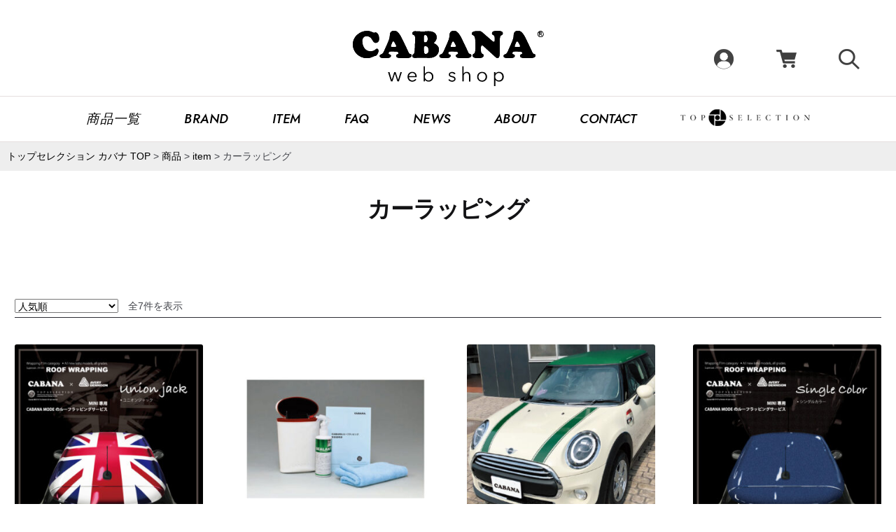

--- FILE ---
content_type: text/html; charset=UTF-8
request_url: https://www.top-selection.co.jp/product-category/item/carwrapping/
body_size: 20011
content:
<!doctype html>
<html dir="ltr" lang="ja" prefix="og: https://ogp.me/ns#">
<head>
<meta charset="UTF-8">
<meta name="viewport" content="width=device-width, initial-scale=1">
<link rel="profile" href="https://gmpg.org/xfn/11">
<link rel="pingback" href="https://www.top-selection.co.jp/xmlrpc.php">
    <link rel="preconnect" href="https://fonts.googleapis.com">
    <link rel="preconnect" href="https://fonts.gstatic.com" crossorigin>
    <link href="https://fonts.googleapis.com/css2?family=Jost:ital,wght@0,500;1,500&display=swap" rel="stylesheet">
  <title>カーラッピング - トップセレクション-CABANA(カバナ)-</title>
	<style>img:is([sizes="auto" i], [sizes^="auto," i]) { contain-intrinsic-size: 3000px 1500px }</style>
	
		<!-- All in One SEO 4.8.7 - aioseo.com -->
	<meta name="robots" content="max-image-preview:large" />
	<meta name="google-site-verification" content="aelRpdrO-Y6xOm5IURq6cDujqf-zpORc2rBmNXSCvLk" />
	<link rel="canonical" href="https://www.top-selection.co.jp/product-category/item/carwrapping/" />
	<meta name="generator" content="All in One SEO (AIOSEO) 4.8.7" />
		<script type="application/ld+json" class="aioseo-schema">
			{"@context":"https:\/\/schema.org","@graph":[{"@type":"BreadcrumbList","@id":"https:\/\/www.top-selection.co.jp\/product-category\/item\/carwrapping\/#breadcrumblist","itemListElement":[{"@type":"ListItem","@id":"https:\/\/www.top-selection.co.jp#listItem","position":1,"name":"\u30db\u30fc\u30e0","item":"https:\/\/www.top-selection.co.jp","nextItem":{"@type":"ListItem","@id":"https:\/\/www.top-selection.co.jp\/shop\/#listItem","name":"\u30b7\u30e7\u30c3\u30d7"}},{"@type":"ListItem","@id":"https:\/\/www.top-selection.co.jp\/shop\/#listItem","position":2,"name":"\u30b7\u30e7\u30c3\u30d7","item":"https:\/\/www.top-selection.co.jp\/shop\/","nextItem":{"@type":"ListItem","@id":"https:\/\/www.top-selection.co.jp\/product-category\/item\/#listItem","name":"item"},"previousItem":{"@type":"ListItem","@id":"https:\/\/www.top-selection.co.jp#listItem","name":"\u30db\u30fc\u30e0"}},{"@type":"ListItem","@id":"https:\/\/www.top-selection.co.jp\/product-category\/item\/#listItem","position":3,"name":"item","item":"https:\/\/www.top-selection.co.jp\/product-category\/item\/","nextItem":{"@type":"ListItem","@id":"https:\/\/www.top-selection.co.jp\/product-category\/item\/carwrapping\/#listItem","name":"\u30ab\u30fc\u30e9\u30c3\u30d4\u30f3\u30b0"},"previousItem":{"@type":"ListItem","@id":"https:\/\/www.top-selection.co.jp\/shop\/#listItem","name":"\u30b7\u30e7\u30c3\u30d7"}},{"@type":"ListItem","@id":"https:\/\/www.top-selection.co.jp\/product-category\/item\/carwrapping\/#listItem","position":4,"name":"\u30ab\u30fc\u30e9\u30c3\u30d4\u30f3\u30b0","previousItem":{"@type":"ListItem","@id":"https:\/\/www.top-selection.co.jp\/product-category\/item\/#listItem","name":"item"}}]},{"@type":"CollectionPage","@id":"https:\/\/www.top-selection.co.jp\/product-category\/item\/carwrapping\/#collectionpage","url":"https:\/\/www.top-selection.co.jp\/product-category\/item\/carwrapping\/","name":"\u30ab\u30fc\u30e9\u30c3\u30d4\u30f3\u30b0 - \u30c8\u30c3\u30d7\u30bb\u30ec\u30af\u30b7\u30e7\u30f3-CABANA(\u30ab\u30d0\u30ca)-","inLanguage":"ja","isPartOf":{"@id":"https:\/\/www.top-selection.co.jp\/#website"},"breadcrumb":{"@id":"https:\/\/www.top-selection.co.jp\/product-category\/item\/carwrapping\/#breadcrumblist"}},{"@type":"Organization","@id":"https:\/\/www.top-selection.co.jp\/#organization","name":"\u4eee\u30c8\u30c3\u30d7\u7dcf\u5408\u30b5\u30a4\u30c8","description":"MINI\/FIAT\u30b7\u30fc\u30c8\u30ab\u30d0\u30fc\u30fb\u30ab\u30fc\u30e9\u30c3\u30d4\u30f3\u30b0\u306a\u3089\u5c02\u9580\u5e97\u306eCABANA\uff1c\u30ab\u30d0\u30ca\uff1e\u3078","url":"https:\/\/www.top-selection.co.jp\/"},{"@type":"WebSite","@id":"https:\/\/www.top-selection.co.jp\/#website","url":"https:\/\/www.top-selection.co.jp\/","name":"CABANA(\u30ab\u30d0\u30ca)\u3010\u30c8\u30c3\u30d7\u30bb\u30ec\u30af\u30b7\u30e7\u30f3-Top Selection-\u3011","alternateName":"\u30b7\u30fc\u30c8\u30ab\u30d0\u30fc\u30fb\u30ab\u30fc\u30e9\u30c3\u30d4\u30f3\u30b0\u30fb\u30ab\u30fc\u30a2\u30af\u30bb\u30b5\u30ea\u30fc\u30fbPVC\u672c\u9769OEM\u306a\u3089\u30c8\u30c3\u30d7\u30bb\u30ec\u30af\u30b7\u30e7\u30f3\u3078\u3002","description":"MINI\/FIAT\u30b7\u30fc\u30c8\u30ab\u30d0\u30fc\u30fb\u30ab\u30fc\u30e9\u30c3\u30d4\u30f3\u30b0\u306a\u3089\u5c02\u9580\u5e97\u306eCABANA\uff1c\u30ab\u30d0\u30ca\uff1e\u3078","inLanguage":"ja","publisher":{"@id":"https:\/\/www.top-selection.co.jp\/#organization"}}]}
		</script>
		<!-- All in One SEO -->

<link rel='dns-prefetch' href='//code.typesquare.com' />
<link rel='dns-prefetch' href='//www.googletagmanager.com' />
<link rel='dns-prefetch' href='//cdn.jsdelivr.net' />
<link rel="alternate" type="application/rss+xml" title="トップセレクション-CABANA(カバナ)- &raquo; フィード" href="https://www.top-selection.co.jp/feed/" />
<link rel="alternate" type="application/rss+xml" title="トップセレクション-CABANA(カバナ)- &raquo; コメントフィード" href="https://www.top-selection.co.jp/comments/feed/" />
<link rel="alternate" type="application/rss+xml" title="トップセレクション-CABANA(カバナ)- &raquo; カーラッピング カテゴリー のフィード" href="https://www.top-selection.co.jp/product-category/item/carwrapping/feed/" />
<script>
window._wpemojiSettings = {"baseUrl":"https:\/\/s.w.org\/images\/core\/emoji\/16.0.1\/72x72\/","ext":".png","svgUrl":"https:\/\/s.w.org\/images\/core\/emoji\/16.0.1\/svg\/","svgExt":".svg","source":{"concatemoji":"https:\/\/www.top-selection.co.jp\/wp-includes\/js\/wp-emoji-release.min.js?ver=6.8.3"}};
/*! This file is auto-generated */
!function(s,n){var o,i,e;function c(e){try{var t={supportTests:e,timestamp:(new Date).valueOf()};sessionStorage.setItem(o,JSON.stringify(t))}catch(e){}}function p(e,t,n){e.clearRect(0,0,e.canvas.width,e.canvas.height),e.fillText(t,0,0);var t=new Uint32Array(e.getImageData(0,0,e.canvas.width,e.canvas.height).data),a=(e.clearRect(0,0,e.canvas.width,e.canvas.height),e.fillText(n,0,0),new Uint32Array(e.getImageData(0,0,e.canvas.width,e.canvas.height).data));return t.every(function(e,t){return e===a[t]})}function u(e,t){e.clearRect(0,0,e.canvas.width,e.canvas.height),e.fillText(t,0,0);for(var n=e.getImageData(16,16,1,1),a=0;a<n.data.length;a++)if(0!==n.data[a])return!1;return!0}function f(e,t,n,a){switch(t){case"flag":return n(e,"\ud83c\udff3\ufe0f\u200d\u26a7\ufe0f","\ud83c\udff3\ufe0f\u200b\u26a7\ufe0f")?!1:!n(e,"\ud83c\udde8\ud83c\uddf6","\ud83c\udde8\u200b\ud83c\uddf6")&&!n(e,"\ud83c\udff4\udb40\udc67\udb40\udc62\udb40\udc65\udb40\udc6e\udb40\udc67\udb40\udc7f","\ud83c\udff4\u200b\udb40\udc67\u200b\udb40\udc62\u200b\udb40\udc65\u200b\udb40\udc6e\u200b\udb40\udc67\u200b\udb40\udc7f");case"emoji":return!a(e,"\ud83e\udedf")}return!1}function g(e,t,n,a){var r="undefined"!=typeof WorkerGlobalScope&&self instanceof WorkerGlobalScope?new OffscreenCanvas(300,150):s.createElement("canvas"),o=r.getContext("2d",{willReadFrequently:!0}),i=(o.textBaseline="top",o.font="600 32px Arial",{});return e.forEach(function(e){i[e]=t(o,e,n,a)}),i}function t(e){var t=s.createElement("script");t.src=e,t.defer=!0,s.head.appendChild(t)}"undefined"!=typeof Promise&&(o="wpEmojiSettingsSupports",i=["flag","emoji"],n.supports={everything:!0,everythingExceptFlag:!0},e=new Promise(function(e){s.addEventListener("DOMContentLoaded",e,{once:!0})}),new Promise(function(t){var n=function(){try{var e=JSON.parse(sessionStorage.getItem(o));if("object"==typeof e&&"number"==typeof e.timestamp&&(new Date).valueOf()<e.timestamp+604800&&"object"==typeof e.supportTests)return e.supportTests}catch(e){}return null}();if(!n){if("undefined"!=typeof Worker&&"undefined"!=typeof OffscreenCanvas&&"undefined"!=typeof URL&&URL.createObjectURL&&"undefined"!=typeof Blob)try{var e="postMessage("+g.toString()+"("+[JSON.stringify(i),f.toString(),p.toString(),u.toString()].join(",")+"));",a=new Blob([e],{type:"text/javascript"}),r=new Worker(URL.createObjectURL(a),{name:"wpTestEmojiSupports"});return void(r.onmessage=function(e){c(n=e.data),r.terminate(),t(n)})}catch(e){}c(n=g(i,f,p,u))}t(n)}).then(function(e){for(var t in e)n.supports[t]=e[t],n.supports.everything=n.supports.everything&&n.supports[t],"flag"!==t&&(n.supports.everythingExceptFlag=n.supports.everythingExceptFlag&&n.supports[t]);n.supports.everythingExceptFlag=n.supports.everythingExceptFlag&&!n.supports.flag,n.DOMReady=!1,n.readyCallback=function(){n.DOMReady=!0}}).then(function(){return e}).then(function(){var e;n.supports.everything||(n.readyCallback(),(e=n.source||{}).concatemoji?t(e.concatemoji):e.wpemoji&&e.twemoji&&(t(e.twemoji),t(e.wpemoji)))}))}((window,document),window._wpemojiSettings);
</script>
<style id='wp-emoji-styles-inline-css'>

	img.wp-smiley, img.emoji {
		display: inline !important;
		border: none !important;
		box-shadow: none !important;
		height: 1em !important;
		width: 1em !important;
		margin: 0 0.07em !important;
		vertical-align: -0.1em !important;
		background: none !important;
		padding: 0 !important;
	}
</style>
<link rel='stylesheet' id='wp-block-library-css' href='https://www.top-selection.co.jp/wp-includes/css/dist/block-library/style.min.css?ver=6.8.3' media='all' />
<style id='wp-block-library-theme-inline-css'>
.wp-block-audio :where(figcaption){color:#555;font-size:13px;text-align:center}.is-dark-theme .wp-block-audio :where(figcaption){color:#ffffffa6}.wp-block-audio{margin:0 0 1em}.wp-block-code{border:1px solid #ccc;border-radius:4px;font-family:Menlo,Consolas,monaco,monospace;padding:.8em 1em}.wp-block-embed :where(figcaption){color:#555;font-size:13px;text-align:center}.is-dark-theme .wp-block-embed :where(figcaption){color:#ffffffa6}.wp-block-embed{margin:0 0 1em}.blocks-gallery-caption{color:#555;font-size:13px;text-align:center}.is-dark-theme .blocks-gallery-caption{color:#ffffffa6}:root :where(.wp-block-image figcaption){color:#555;font-size:13px;text-align:center}.is-dark-theme :root :where(.wp-block-image figcaption){color:#ffffffa6}.wp-block-image{margin:0 0 1em}.wp-block-pullquote{border-bottom:4px solid;border-top:4px solid;color:currentColor;margin-bottom:1.75em}.wp-block-pullquote cite,.wp-block-pullquote footer,.wp-block-pullquote__citation{color:currentColor;font-size:.8125em;font-style:normal;text-transform:uppercase}.wp-block-quote{border-left:.25em solid;margin:0 0 1.75em;padding-left:1em}.wp-block-quote cite,.wp-block-quote footer{color:currentColor;font-size:.8125em;font-style:normal;position:relative}.wp-block-quote:where(.has-text-align-right){border-left:none;border-right:.25em solid;padding-left:0;padding-right:1em}.wp-block-quote:where(.has-text-align-center){border:none;padding-left:0}.wp-block-quote.is-large,.wp-block-quote.is-style-large,.wp-block-quote:where(.is-style-plain){border:none}.wp-block-search .wp-block-search__label{font-weight:700}.wp-block-search__button{border:1px solid #ccc;padding:.375em .625em}:where(.wp-block-group.has-background){padding:1.25em 2.375em}.wp-block-separator.has-css-opacity{opacity:.4}.wp-block-separator{border:none;border-bottom:2px solid;margin-left:auto;margin-right:auto}.wp-block-separator.has-alpha-channel-opacity{opacity:1}.wp-block-separator:not(.is-style-wide):not(.is-style-dots){width:100px}.wp-block-separator.has-background:not(.is-style-dots){border-bottom:none;height:1px}.wp-block-separator.has-background:not(.is-style-wide):not(.is-style-dots){height:2px}.wp-block-table{margin:0 0 1em}.wp-block-table td,.wp-block-table th{word-break:normal}.wp-block-table :where(figcaption){color:#555;font-size:13px;text-align:center}.is-dark-theme .wp-block-table :where(figcaption){color:#ffffffa6}.wp-block-video :where(figcaption){color:#555;font-size:13px;text-align:center}.is-dark-theme .wp-block-video :where(figcaption){color:#ffffffa6}.wp-block-video{margin:0 0 1em}:root :where(.wp-block-template-part.has-background){margin-bottom:0;margin-top:0;padding:1.25em 2.375em}
</style>
<style id='classic-theme-styles-inline-css'>
/*! This file is auto-generated */
.wp-block-button__link{color:#fff;background-color:#32373c;border-radius:9999px;box-shadow:none;text-decoration:none;padding:calc(.667em + 2px) calc(1.333em + 2px);font-size:1.125em}.wp-block-file__button{background:#32373c;color:#fff;text-decoration:none}
</style>
<style id='ce4wp-subscribe-style-inline-css'>
.wp-block-ce4wp-subscribe{max-width:840px;margin:0 auto}.wp-block-ce4wp-subscribe .title{margin-bottom:0}.wp-block-ce4wp-subscribe .subTitle{margin-top:0;font-size:0.8em}.wp-block-ce4wp-subscribe .disclaimer{margin-top:5px;font-size:0.8em}.wp-block-ce4wp-subscribe .disclaimer .disclaimer-label{margin-left:10px}.wp-block-ce4wp-subscribe .inputBlock{width:100%;margin-bottom:10px}.wp-block-ce4wp-subscribe .inputBlock input{width:100%}.wp-block-ce4wp-subscribe .inputBlock label{display:inline-block}.wp-block-ce4wp-subscribe .submit-button{margin-top:25px;display:block}.wp-block-ce4wp-subscribe .required-text{display:inline-block;margin:0;padding:0;margin-left:0.3em}.wp-block-ce4wp-subscribe .onSubmission{height:0;max-width:840px;margin:0 auto}.wp-block-ce4wp-subscribe .firstNameSummary .lastNameSummary{text-transform:capitalize}.wp-block-ce4wp-subscribe .ce4wp-inline-notification{display:flex;flex-direction:row;align-items:center;padding:13px 10px;width:100%;height:40px;border-style:solid;border-color:orange;border-width:1px;border-left-width:4px;border-radius:3px;background:rgba(255,133,15,0.1);flex:none;order:0;flex-grow:1;margin:0px 0px}.wp-block-ce4wp-subscribe .ce4wp-inline-warning-text{font-style:normal;font-weight:normal;font-size:16px;line-height:20px;display:flex;align-items:center;color:#571600;margin-left:9px}.wp-block-ce4wp-subscribe .ce4wp-inline-warning-icon{color:orange}.wp-block-ce4wp-subscribe .ce4wp-inline-warning-arrow{color:#571600;margin-left:auto}.wp-block-ce4wp-subscribe .ce4wp-banner-clickable{cursor:pointer}.ce4wp-link{cursor:pointer}

.no-flex{display:block}.sub-header{margin-bottom:1em}


</style>
<link rel='stylesheet' id='storefront-gutenberg-blocks-css' href='https://www.top-selection.co.jp/wp-content/themes/storefront/assets/css/base/gutenberg-blocks.css?ver=4.5.3' media='all' />
<style id='storefront-gutenberg-blocks-inline-css'>

				.wp-block-button__link:not(.has-text-color) {
					color: #333333;
				}

				.wp-block-button__link:not(.has-text-color):hover,
				.wp-block-button__link:not(.has-text-color):focus,
				.wp-block-button__link:not(.has-text-color):active {
					color: #333333;
				}

				.wp-block-button__link:not(.has-background) {
					background-color: #eeeeee;
				}

				.wp-block-button__link:not(.has-background):hover,
				.wp-block-button__link:not(.has-background):focus,
				.wp-block-button__link:not(.has-background):active {
					border-color: #d5d5d5;
					background-color: #d5d5d5;
				}

				.wc-block-grid__products .wc-block-grid__product .wp-block-button__link {
					background-color: #eeeeee;
					border-color: #eeeeee;
					color: #333333;
				}

				.wp-block-quote footer,
				.wp-block-quote cite,
				.wp-block-quote__citation {
					color: #3d3d3d;
				}

				.wp-block-pullquote cite,
				.wp-block-pullquote footer,
				.wp-block-pullquote__citation {
					color: #3d3d3d;
				}

				.wp-block-image figcaption {
					color: #3d3d3d;
				}

				.wp-block-separator.is-style-dots::before {
					color: #ffffff;
				}

				.wp-block-file a.wp-block-file__button {
					color: #333333;
					background-color: #eeeeee;
					border-color: #eeeeee;
				}

				.wp-block-file a.wp-block-file__button:hover,
				.wp-block-file a.wp-block-file__button:focus,
				.wp-block-file a.wp-block-file__button:active {
					color: #333333;
					background-color: #d5d5d5;
				}

				.wp-block-code,
				.wp-block-preformatted pre {
					color: #3d3d3d;
				}

				.wp-block-table:not( .has-background ):not( .is-style-stripes ) tbody tr:nth-child(2n) td {
					background-color: #fdfdfd;
				}

				.wp-block-cover .wp-block-cover__inner-container h1:not(.has-text-color),
				.wp-block-cover .wp-block-cover__inner-container h2:not(.has-text-color),
				.wp-block-cover .wp-block-cover__inner-container h3:not(.has-text-color),
				.wp-block-cover .wp-block-cover__inner-container h4:not(.has-text-color),
				.wp-block-cover .wp-block-cover__inner-container h5:not(.has-text-color),
				.wp-block-cover .wp-block-cover__inner-container h6:not(.has-text-color) {
					color: #000000;
				}

				.wc-block-components-price-slider__range-input-progress,
				.rtl .wc-block-components-price-slider__range-input-progress {
					--range-color: #1e73be;
				}

				/* Target only IE11 */
				@media all and (-ms-high-contrast: none), (-ms-high-contrast: active) {
					.wc-block-components-price-slider__range-input-progress {
						background: #1e73be;
					}
				}

				.wc-block-components-button:not(.is-link) {
					background-color: #333333;
					color: #ffffff;
				}

				.wc-block-components-button:not(.is-link):hover,
				.wc-block-components-button:not(.is-link):focus,
				.wc-block-components-button:not(.is-link):active {
					background-color: #1a1a1a;
					color: #ffffff;
				}

				.wc-block-components-button:not(.is-link):disabled {
					background-color: #333333;
					color: #ffffff;
				}

				.wc-block-cart__submit-container {
					background-color: #ffffff;
				}

				.wc-block-cart__submit-container::before {
					color: rgba(220,220,220,0.5);
				}

				.wc-block-components-order-summary-item__quantity {
					background-color: #ffffff;
					border-color: #3d3d3d;
					box-shadow: 0 0 0 2px #ffffff;
					color: #3d3d3d;
				}
			
</style>
<style id='global-styles-inline-css'>
:root{--wp--preset--aspect-ratio--square: 1;--wp--preset--aspect-ratio--4-3: 4/3;--wp--preset--aspect-ratio--3-4: 3/4;--wp--preset--aspect-ratio--3-2: 3/2;--wp--preset--aspect-ratio--2-3: 2/3;--wp--preset--aspect-ratio--16-9: 16/9;--wp--preset--aspect-ratio--9-16: 9/16;--wp--preset--color--black: #000000;--wp--preset--color--cyan-bluish-gray: #abb8c3;--wp--preset--color--white: #ffffff;--wp--preset--color--pale-pink: #f78da7;--wp--preset--color--vivid-red: #cf2e2e;--wp--preset--color--luminous-vivid-orange: #ff6900;--wp--preset--color--luminous-vivid-amber: #fcb900;--wp--preset--color--light-green-cyan: #7bdcb5;--wp--preset--color--vivid-green-cyan: #00d084;--wp--preset--color--pale-cyan-blue: #8ed1fc;--wp--preset--color--vivid-cyan-blue: #0693e3;--wp--preset--color--vivid-purple: #9b51e0;--wp--preset--gradient--vivid-cyan-blue-to-vivid-purple: linear-gradient(135deg,rgba(6,147,227,1) 0%,rgb(155,81,224) 100%);--wp--preset--gradient--light-green-cyan-to-vivid-green-cyan: linear-gradient(135deg,rgb(122,220,180) 0%,rgb(0,208,130) 100%);--wp--preset--gradient--luminous-vivid-amber-to-luminous-vivid-orange: linear-gradient(135deg,rgba(252,185,0,1) 0%,rgba(255,105,0,1) 100%);--wp--preset--gradient--luminous-vivid-orange-to-vivid-red: linear-gradient(135deg,rgba(255,105,0,1) 0%,rgb(207,46,46) 100%);--wp--preset--gradient--very-light-gray-to-cyan-bluish-gray: linear-gradient(135deg,rgb(238,238,238) 0%,rgb(169,184,195) 100%);--wp--preset--gradient--cool-to-warm-spectrum: linear-gradient(135deg,rgb(74,234,220) 0%,rgb(151,120,209) 20%,rgb(207,42,186) 40%,rgb(238,44,130) 60%,rgb(251,105,98) 80%,rgb(254,248,76) 100%);--wp--preset--gradient--blush-light-purple: linear-gradient(135deg,rgb(255,206,236) 0%,rgb(152,150,240) 100%);--wp--preset--gradient--blush-bordeaux: linear-gradient(135deg,rgb(254,205,165) 0%,rgb(254,45,45) 50%,rgb(107,0,62) 100%);--wp--preset--gradient--luminous-dusk: linear-gradient(135deg,rgb(255,203,112) 0%,rgb(199,81,192) 50%,rgb(65,88,208) 100%);--wp--preset--gradient--pale-ocean: linear-gradient(135deg,rgb(255,245,203) 0%,rgb(182,227,212) 50%,rgb(51,167,181) 100%);--wp--preset--gradient--electric-grass: linear-gradient(135deg,rgb(202,248,128) 0%,rgb(113,206,126) 100%);--wp--preset--gradient--midnight: linear-gradient(135deg,rgb(2,3,129) 0%,rgb(40,116,252) 100%);--wp--preset--font-size--small: 14px;--wp--preset--font-size--medium: 23px;--wp--preset--font-size--large: 26px;--wp--preset--font-size--x-large: 42px;--wp--preset--font-size--normal: 16px;--wp--preset--font-size--huge: 37px;--wp--preset--spacing--20: 0.44rem;--wp--preset--spacing--30: 0.67rem;--wp--preset--spacing--40: 1rem;--wp--preset--spacing--50: 1.5rem;--wp--preset--spacing--60: 2.25rem;--wp--preset--spacing--70: 3.38rem;--wp--preset--spacing--80: 5.06rem;--wp--preset--shadow--natural: 6px 6px 9px rgba(0, 0, 0, 0.2);--wp--preset--shadow--deep: 12px 12px 50px rgba(0, 0, 0, 0.4);--wp--preset--shadow--sharp: 6px 6px 0px rgba(0, 0, 0, 0.2);--wp--preset--shadow--outlined: 6px 6px 0px -3px rgba(255, 255, 255, 1), 6px 6px rgba(0, 0, 0, 1);--wp--preset--shadow--crisp: 6px 6px 0px rgba(0, 0, 0, 1);}:where(.is-layout-flex){gap: 0.5em;}:where(.is-layout-grid){gap: 0.5em;}body .is-layout-flex{display: flex;}.is-layout-flex{flex-wrap: wrap;align-items: center;}.is-layout-flex > :is(*, div){margin: 0;}body .is-layout-grid{display: grid;}.is-layout-grid > :is(*, div){margin: 0;}:where(.wp-block-columns.is-layout-flex){gap: 2em;}:where(.wp-block-columns.is-layout-grid){gap: 2em;}:where(.wp-block-post-template.is-layout-flex){gap: 1.25em;}:where(.wp-block-post-template.is-layout-grid){gap: 1.25em;}.has-black-color{color: var(--wp--preset--color--black) !important;}.has-cyan-bluish-gray-color{color: var(--wp--preset--color--cyan-bluish-gray) !important;}.has-white-color{color: var(--wp--preset--color--white) !important;}.has-pale-pink-color{color: var(--wp--preset--color--pale-pink) !important;}.has-vivid-red-color{color: var(--wp--preset--color--vivid-red) !important;}.has-luminous-vivid-orange-color{color: var(--wp--preset--color--luminous-vivid-orange) !important;}.has-luminous-vivid-amber-color{color: var(--wp--preset--color--luminous-vivid-amber) !important;}.has-light-green-cyan-color{color: var(--wp--preset--color--light-green-cyan) !important;}.has-vivid-green-cyan-color{color: var(--wp--preset--color--vivid-green-cyan) !important;}.has-pale-cyan-blue-color{color: var(--wp--preset--color--pale-cyan-blue) !important;}.has-vivid-cyan-blue-color{color: var(--wp--preset--color--vivid-cyan-blue) !important;}.has-vivid-purple-color{color: var(--wp--preset--color--vivid-purple) !important;}.has-black-background-color{background-color: var(--wp--preset--color--black) !important;}.has-cyan-bluish-gray-background-color{background-color: var(--wp--preset--color--cyan-bluish-gray) !important;}.has-white-background-color{background-color: var(--wp--preset--color--white) !important;}.has-pale-pink-background-color{background-color: var(--wp--preset--color--pale-pink) !important;}.has-vivid-red-background-color{background-color: var(--wp--preset--color--vivid-red) !important;}.has-luminous-vivid-orange-background-color{background-color: var(--wp--preset--color--luminous-vivid-orange) !important;}.has-luminous-vivid-amber-background-color{background-color: var(--wp--preset--color--luminous-vivid-amber) !important;}.has-light-green-cyan-background-color{background-color: var(--wp--preset--color--light-green-cyan) !important;}.has-vivid-green-cyan-background-color{background-color: var(--wp--preset--color--vivid-green-cyan) !important;}.has-pale-cyan-blue-background-color{background-color: var(--wp--preset--color--pale-cyan-blue) !important;}.has-vivid-cyan-blue-background-color{background-color: var(--wp--preset--color--vivid-cyan-blue) !important;}.has-vivid-purple-background-color{background-color: var(--wp--preset--color--vivid-purple) !important;}.has-black-border-color{border-color: var(--wp--preset--color--black) !important;}.has-cyan-bluish-gray-border-color{border-color: var(--wp--preset--color--cyan-bluish-gray) !important;}.has-white-border-color{border-color: var(--wp--preset--color--white) !important;}.has-pale-pink-border-color{border-color: var(--wp--preset--color--pale-pink) !important;}.has-vivid-red-border-color{border-color: var(--wp--preset--color--vivid-red) !important;}.has-luminous-vivid-orange-border-color{border-color: var(--wp--preset--color--luminous-vivid-orange) !important;}.has-luminous-vivid-amber-border-color{border-color: var(--wp--preset--color--luminous-vivid-amber) !important;}.has-light-green-cyan-border-color{border-color: var(--wp--preset--color--light-green-cyan) !important;}.has-vivid-green-cyan-border-color{border-color: var(--wp--preset--color--vivid-green-cyan) !important;}.has-pale-cyan-blue-border-color{border-color: var(--wp--preset--color--pale-cyan-blue) !important;}.has-vivid-cyan-blue-border-color{border-color: var(--wp--preset--color--vivid-cyan-blue) !important;}.has-vivid-purple-border-color{border-color: var(--wp--preset--color--vivid-purple) !important;}.has-vivid-cyan-blue-to-vivid-purple-gradient-background{background: var(--wp--preset--gradient--vivid-cyan-blue-to-vivid-purple) !important;}.has-light-green-cyan-to-vivid-green-cyan-gradient-background{background: var(--wp--preset--gradient--light-green-cyan-to-vivid-green-cyan) !important;}.has-luminous-vivid-amber-to-luminous-vivid-orange-gradient-background{background: var(--wp--preset--gradient--luminous-vivid-amber-to-luminous-vivid-orange) !important;}.has-luminous-vivid-orange-to-vivid-red-gradient-background{background: var(--wp--preset--gradient--luminous-vivid-orange-to-vivid-red) !important;}.has-very-light-gray-to-cyan-bluish-gray-gradient-background{background: var(--wp--preset--gradient--very-light-gray-to-cyan-bluish-gray) !important;}.has-cool-to-warm-spectrum-gradient-background{background: var(--wp--preset--gradient--cool-to-warm-spectrum) !important;}.has-blush-light-purple-gradient-background{background: var(--wp--preset--gradient--blush-light-purple) !important;}.has-blush-bordeaux-gradient-background{background: var(--wp--preset--gradient--blush-bordeaux) !important;}.has-luminous-dusk-gradient-background{background: var(--wp--preset--gradient--luminous-dusk) !important;}.has-pale-ocean-gradient-background{background: var(--wp--preset--gradient--pale-ocean) !important;}.has-electric-grass-gradient-background{background: var(--wp--preset--gradient--electric-grass) !important;}.has-midnight-gradient-background{background: var(--wp--preset--gradient--midnight) !important;}.has-small-font-size{font-size: var(--wp--preset--font-size--small) !important;}.has-medium-font-size{font-size: var(--wp--preset--font-size--medium) !important;}.has-large-font-size{font-size: var(--wp--preset--font-size--large) !important;}.has-x-large-font-size{font-size: var(--wp--preset--font-size--x-large) !important;}
:where(.wp-block-post-template.is-layout-flex){gap: 1.25em;}:where(.wp-block-post-template.is-layout-grid){gap: 1.25em;}
:where(.wp-block-columns.is-layout-flex){gap: 2em;}:where(.wp-block-columns.is-layout-grid){gap: 2em;}
:root :where(.wp-block-pullquote){font-size: 1.5em;line-height: 1.6;}
</style>
<link rel='stylesheet' id='points-and-rewards-for-woocommerce-css' href='https://www.top-selection.co.jp/wp-content/plugins/points-and-rewards-for-woocommerce/public/css/points-rewards-for-woocommerce-public.min.css?ver=2.9.5' media='all' />
<link rel='stylesheet' id='points-and-rewards-for-woocommerce-pro-css' href='https://www.top-selection.co.jp/wp-content/plugins/ultimate-woocommerce-points-and-rewards/public/css/points-and-rewards-for-woocommerce-pro-public.css?ver=3.2.3' media='all' />
<style id='woocommerce-inline-inline-css'>
.woocommerce form .form-row .required { visibility: visible; }
</style>
<link rel='stylesheet' id='goodbet-only1-css' href='https://www.top-selection.co.jp/wp-content/plugins/wp-only1-integration-woocommerce-plugin/css/goodbet-only1.css?ver=6.8.3' media='all' />
<link rel='stylesheet' id='storefront-style-css' href='https://www.top-selection.co.jp/wp-content/themes/storefront/style.css?ver=4.5.3' media='all' />
<style id='storefront-style-inline-css'>

			.main-navigation ul li a,
			.site-title a,
			ul.menu li a,
			.site-branding h1 a,
			button.menu-toggle,
			button.menu-toggle:hover,
			.handheld-navigation .dropdown-toggle {
				color: #333333;
			}

			button.menu-toggle,
			button.menu-toggle:hover {
				border-color: #333333;
			}

			.main-navigation ul li a:hover,
			.main-navigation ul li:hover > a,
			.site-title a:hover,
			.site-header ul.menu li.current-menu-item > a {
				color: #747474;
			}

			table:not( .has-background ) th {
				background-color: #f8f8f8;
			}

			table:not( .has-background ) tbody td {
				background-color: #fdfdfd;
			}

			table:not( .has-background ) tbody tr:nth-child(2n) td,
			fieldset,
			fieldset legend {
				background-color: #fbfbfb;
			}

			.site-header,
			.secondary-navigation ul ul,
			.main-navigation ul.menu > li.menu-item-has-children:after,
			.secondary-navigation ul.menu ul,
			.storefront-handheld-footer-bar,
			.storefront-handheld-footer-bar ul li > a,
			.storefront-handheld-footer-bar ul li.search .site-search,
			button.menu-toggle,
			button.menu-toggle:hover {
				background-color: #ffffff;
			}

			p.site-description,
			.site-header,
			.storefront-handheld-footer-bar {
				color: #404040;
			}

			button.menu-toggle:after,
			button.menu-toggle:before,
			button.menu-toggle span:before {
				background-color: #333333;
			}

			h1, h2, h3, h4, h5, h6, .wc-block-grid__product-title {
				color: #ffffff;
			}

			.widget h1 {
				border-bottom-color: #ffffff;
			}

			body,
			.secondary-navigation a {
				color: #3d3d3d;
			}

			.widget-area .widget a,
			.hentry .entry-header .posted-on a,
			.hentry .entry-header .post-author a,
			.hentry .entry-header .post-comments a,
			.hentry .entry-header .byline a {
				color: #424242;
			}

			a {
				color: #1e73be;
			}

			a:focus,
			button:focus,
			.button.alt:focus,
			input:focus,
			textarea:focus,
			input[type="button"]:focus,
			input[type="reset"]:focus,
			input[type="submit"]:focus,
			input[type="email"]:focus,
			input[type="tel"]:focus,
			input[type="url"]:focus,
			input[type="password"]:focus,
			input[type="search"]:focus {
				outline-color: #1e73be;
			}

			button, input[type="button"], input[type="reset"], input[type="submit"], .button, .widget a.button {
				background-color: #eeeeee;
				border-color: #eeeeee;
				color: #333333;
			}

			button:hover, input[type="button"]:hover, input[type="reset"]:hover, input[type="submit"]:hover, .button:hover, .widget a.button:hover {
				background-color: #d5d5d5;
				border-color: #d5d5d5;
				color: #333333;
			}

			button.alt, input[type="button"].alt, input[type="reset"].alt, input[type="submit"].alt, .button.alt, .widget-area .widget a.button.alt {
				background-color: #333333;
				border-color: #333333;
				color: #ffffff;
			}

			button.alt:hover, input[type="button"].alt:hover, input[type="reset"].alt:hover, input[type="submit"].alt:hover, .button.alt:hover, .widget-area .widget a.button.alt:hover {
				background-color: #1a1a1a;
				border-color: #1a1a1a;
				color: #ffffff;
			}

			.pagination .page-numbers li .page-numbers.current {
				background-color: #e6e6e6;
				color: #333333;
			}

			#comments .comment-list .comment-content .comment-text {
				background-color: #f8f8f8;
			}

			.site-footer {
				background-color: #f0f0f0;
				color: #6d6d6d;
			}

			.site-footer a:not(.button):not(.components-button) {
				color: #333333;
			}

			.site-footer .storefront-handheld-footer-bar a:not(.button):not(.components-button) {
				color: #333333;
			}

			.site-footer h1, .site-footer h2, .site-footer h3, .site-footer h4, .site-footer h5, .site-footer h6, .site-footer .widget .widget-title, .site-footer .widget .widgettitle {
				color: #333333;
			}

			.page-template-template-homepage.has-post-thumbnail .type-page.has-post-thumbnail .entry-title {
				color: #000000;
			}

			.page-template-template-homepage.has-post-thumbnail .type-page.has-post-thumbnail .entry-content {
				color: #000000;
			}

			@media screen and ( min-width: 768px ) {
				.secondary-navigation ul.menu a:hover {
					color: #595959;
				}

				.secondary-navigation ul.menu a {
					color: #404040;
				}

				.main-navigation ul.menu ul.sub-menu,
				.main-navigation ul.nav-menu ul.children {
					background-color: #f0f0f0;
				}

				.site-header {
					border-bottom-color: #f0f0f0;
				}
			}
</style>
<link rel='stylesheet' id='storefront-icons-css' href='https://www.top-selection.co.jp/wp-content/themes/storefront/assets/css/base/icons.css?ver=4.5.3' media='all' />
<link rel='stylesheet' id='storefront-jetpack-widgets-css' href='https://www.top-selection.co.jp/wp-content/themes/storefront/assets/css/jetpack/widgets.css?ver=4.5.3' media='all' />
<link rel='stylesheet' id='wp-members-css' href='https://www.top-selection.co.jp/wp-content/plugins/wp-members/assets/css/forms/generic-no-float.min.css?ver=3.5.4.3' media='all' />
<link rel='stylesheet' id='storefront-woocommerce-style-css' href='https://www.top-selection.co.jp/wp-content/themes/storefront/assets/css/woocommerce/woocommerce.css?ver=4.5.3' media='all' />
<style id='storefront-woocommerce-style-inline-css'>
@font-face {
				font-family: star;
				src: url(https://www.top-selection.co.jp/wp-content/plugins/woocommerce/assets/fonts/star.eot);
				src:
					url(https://www.top-selection.co.jp/wp-content/plugins/woocommerce/assets/fonts/star.eot?#iefix) format("embedded-opentype"),
					url(https://www.top-selection.co.jp/wp-content/plugins/woocommerce/assets/fonts/star.woff) format("woff"),
					url(https://www.top-selection.co.jp/wp-content/plugins/woocommerce/assets/fonts/star.ttf) format("truetype"),
					url(https://www.top-selection.co.jp/wp-content/plugins/woocommerce/assets/fonts/star.svg#star) format("svg");
				font-weight: 400;
				font-style: normal;
			}
			@font-face {
				font-family: WooCommerce;
				src: url(https://www.top-selection.co.jp/wp-content/plugins/woocommerce/assets/fonts/WooCommerce.eot);
				src:
					url(https://www.top-selection.co.jp/wp-content/plugins/woocommerce/assets/fonts/WooCommerce.eot?#iefix) format("embedded-opentype"),
					url(https://www.top-selection.co.jp/wp-content/plugins/woocommerce/assets/fonts/WooCommerce.woff) format("woff"),
					url(https://www.top-selection.co.jp/wp-content/plugins/woocommerce/assets/fonts/WooCommerce.ttf) format("truetype"),
					url(https://www.top-selection.co.jp/wp-content/plugins/woocommerce/assets/fonts/WooCommerce.svg#WooCommerce) format("svg");
				font-weight: 400;
				font-style: normal;
			}

			a.cart-contents,
			.site-header-cart .widget_shopping_cart a {
				color: #333333;
			}

			a.cart-contents:hover,
			.site-header-cart .widget_shopping_cart a:hover,
			.site-header-cart:hover > li > a {
				color: #747474;
			}

			table.cart td.product-remove,
			table.cart td.actions {
				border-top-color: #ffffff;
			}

			.storefront-handheld-footer-bar ul li.cart .count {
				background-color: #333333;
				color: #ffffff;
				border-color: #ffffff;
			}

			.woocommerce-tabs ul.tabs li.active a,
			ul.products li.product .price,
			.onsale,
			.wc-block-grid__product-onsale,
			.widget_search form:before,
			.widget_product_search form:before {
				color: #3d3d3d;
			}

			.woocommerce-breadcrumb a,
			a.woocommerce-review-link,
			.product_meta a {
				color: #424242;
			}

			.wc-block-grid__product-onsale,
			.onsale {
				border-color: #3d3d3d;
			}

			.star-rating span:before,
			.quantity .plus, .quantity .minus,
			p.stars a:hover:after,
			p.stars a:after,
			.star-rating span:before,
			#payment .payment_methods li input[type=radio]:first-child:checked+label:before {
				color: #1e73be;
			}

			.widget_price_filter .ui-slider .ui-slider-range,
			.widget_price_filter .ui-slider .ui-slider-handle {
				background-color: #1e73be;
			}

			.order_details {
				background-color: #f8f8f8;
			}

			.order_details > li {
				border-bottom: 1px dotted #e3e3e3;
			}

			.order_details:before,
			.order_details:after {
				background: -webkit-linear-gradient(transparent 0,transparent 0),-webkit-linear-gradient(135deg,#f8f8f8 33.33%,transparent 33.33%),-webkit-linear-gradient(45deg,#f8f8f8 33.33%,transparent 33.33%)
			}

			#order_review {
				background-color: #ffffff;
			}

			#payment .payment_methods > li .payment_box,
			#payment .place-order {
				background-color: #fafafa;
			}

			#payment .payment_methods > li:not(.woocommerce-notice) {
				background-color: #f5f5f5;
			}

			#payment .payment_methods > li:not(.woocommerce-notice):hover {
				background-color: #f0f0f0;
			}

			.woocommerce-pagination .page-numbers li .page-numbers.current {
				background-color: #e6e6e6;
				color: #333333;
			}

			.wc-block-grid__product-onsale,
			.onsale,
			.woocommerce-pagination .page-numbers li .page-numbers:not(.current) {
				color: #3d3d3d;
			}

			p.stars a:before,
			p.stars a:hover~a:before,
			p.stars.selected a.active~a:before {
				color: #3d3d3d;
			}

			p.stars.selected a.active:before,
			p.stars:hover a:before,
			p.stars.selected a:not(.active):before,
			p.stars.selected a.active:before {
				color: #1e73be;
			}

			.single-product div.product .woocommerce-product-gallery .woocommerce-product-gallery__trigger {
				background-color: #eeeeee;
				color: #333333;
			}

			.single-product div.product .woocommerce-product-gallery .woocommerce-product-gallery__trigger:hover {
				background-color: #d5d5d5;
				border-color: #d5d5d5;
				color: #333333;
			}

			.button.added_to_cart:focus,
			.button.wc-forward:focus {
				outline-color: #1e73be;
			}

			.added_to_cart,
			.site-header-cart .widget_shopping_cart a.button,
			.wc-block-grid__products .wc-block-grid__product .wp-block-button__link {
				background-color: #eeeeee;
				border-color: #eeeeee;
				color: #333333;
			}

			.added_to_cart:hover,
			.site-header-cart .widget_shopping_cart a.button:hover,
			.wc-block-grid__products .wc-block-grid__product .wp-block-button__link:hover {
				background-color: #d5d5d5;
				border-color: #d5d5d5;
				color: #333333;
			}

			.added_to_cart.alt, .added_to_cart, .widget a.button.checkout {
				background-color: #333333;
				border-color: #333333;
				color: #ffffff;
			}

			.added_to_cart.alt:hover, .added_to_cart:hover, .widget a.button.checkout:hover {
				background-color: #1a1a1a;
				border-color: #1a1a1a;
				color: #ffffff;
			}

			.button.loading {
				color: #eeeeee;
			}

			.button.loading:hover {
				background-color: #eeeeee;
			}

			.button.loading:after {
				color: #333333;
			}

			@media screen and ( min-width: 768px ) {
				.site-header-cart .widget_shopping_cart,
				.site-header .product_list_widget li .quantity {
					color: #404040;
				}

				.site-header-cart .widget_shopping_cart .buttons,
				.site-header-cart .widget_shopping_cart .total {
					background-color: #f5f5f5;
				}

				.site-header-cart .widget_shopping_cart {
					background-color: #f0f0f0;
				}
			}
				.storefront-product-pagination a {
					color: #3d3d3d;
					background-color: #ffffff;
				}
				.storefront-sticky-add-to-cart {
					color: #3d3d3d;
					background-color: #ffffff;
				}

				.storefront-sticky-add-to-cart a:not(.button) {
					color: #333333;
				}
</style>
<link rel='stylesheet' id='storefront-child-style-css' href='https://www.top-selection.co.jp/wp-content/themes/cabana/style.css?ver=6.8.3' media='all' />
<link rel='stylesheet' id='storefront-woocommerce-brands-style-css' href='https://www.top-selection.co.jp/wp-content/themes/storefront/assets/css/woocommerce/extensions/brands.css?ver=4.5.3' media='all' />
<link rel='stylesheet' id='reset-css' href='https://www.top-selection.co.jp/wp-content/themes/cabana/assets/css/reset.css?ver=23.09.22.2314' media='all' />
<link rel='stylesheet' id='parent_style-css' href='https://www.top-selection.co.jp/wp-content/themes/storefront/style.css?ver=23.09.22.2314' media='all' />
<link rel='stylesheet' id='shop_cmn-css' href='https://www.top-selection.co.jp/wp-content/themes/cabana/webshop/css/common.css?ver=23.09.22.2314' media='all' />
<link rel='stylesheet' id='slick_css-css' href='//cdn.jsdelivr.net/npm/slick-carousel@1.8.1/slick/slick.css?ver=23.09.22.2314' media='all' />
<style id='themecomplete-extra-css-inline-css'>
.woocommerce #content table.cart img.epo-upload-image, .woocommerce table.cart img.epo-upload-image, .woocommerce-page #content table.cart img.epo-upload-image, .woocommerce-page table.cart img.epo-upload-image, .epo-upload-image {max-width: calc(70% - 0.5em)  !important;max-height: none !important;}

</style>
<script id="woocommerce-google-analytics-integration-gtag-js-after">
/* Google Analytics for WooCommerce (gtag.js) */
					window.dataLayer = window.dataLayer || [];
					function gtag(){dataLayer.push(arguments);}
					// Set up default consent state.
					for ( const mode of [{"analytics_storage":"denied","ad_storage":"denied","ad_user_data":"denied","ad_personalization":"denied","region":["AT","BE","BG","HR","CY","CZ","DK","EE","FI","FR","DE","GR","HU","IS","IE","IT","LV","LI","LT","LU","MT","NL","NO","PL","PT","RO","SK","SI","ES","SE","GB","CH"]}] || [] ) {
						gtag( "consent", "default", { "wait_for_update": 500, ...mode } );
					}
					gtag("js", new Date());
					gtag("set", "developer_id.dOGY3NW", true);
					gtag("config", "G-2GZ117MXPJ", {"track_404":true,"allow_google_signals":true,"logged_in":false,"linker":{"domains":[],"allow_incoming":false},"custom_map":{"dimension1":"logged_in"}});
</script>
<script src="https://www.top-selection.co.jp/wp-includes/js/jquery/jquery.min.js?ver=3.7.1" id="jquery-core-js"></script>
<script src="https://www.top-selection.co.jp/wp-includes/js/jquery/jquery-migrate.min.js?ver=3.4.1" id="jquery-migrate-js"></script>
<script src="//code.typesquare.com/static/ZDbTe4IzCko%253D/ts307f.js?fadein=0&amp;ver=2.0.4" id="typesquare_std-js"></script>
<script src="https://www.top-selection.co.jp/wp-includes/js/clipboard.min.js?ver=2.0.11" id="clipboard-js"></script>
<script id="points-and-rewards-for-woocommerce-js-extra">
var wps_wpr = {"ajaxurl":"https:\/\/www.top-selection.co.jp\/wp-admin\/admin-ajax.php","message":"\u6709\u52b9\u306a\u30dd\u30a4\u30f3\u30c8\u3092\u5165\u529b\u3057\u3066\u304f\u3060\u3055\u3044","empty_notice":"\u30dd\u30a4\u30f3\u30c8\u3092\u5165\u529b\u3057\u3066\u304f\u3060\u3055\u3044!!","minimum_points":"1","confirmation_msg":"\u3053\u306e\u30d7\u30ed\u30bb\u30b9\u3067\u306f\u30a2\u30ab\u30a6\u30f3\u30c8\u304b\u3089\u5fc5\u8981\u306a\u30dd\u30a4\u30f3\u30c8\u304c\u5dee\u3057\u5f15\u304b\u308c\u308b\u306e\u3067\u3001\u672c\u5f53\u306b\u30e6\u30fc\u30b6\u30fc\u30ec\u30d9\u30eb\u3092\u30a2\u30c3\u30d7\u30b0\u30ec\u30fc\u30c9\u3057\u307e\u3059\u304b\uff1f","minimum_points_text":"\u30dd\u30a4\u30f3\u30c8\u3092\u30af\u30fc\u30dd\u30f3\u306b\u5909\u63db\u3059\u308b\u305f\u3081\u306b\u6700\u4f4e\u9650\u5fc5\u8981\u306a\u30dd\u30a4\u30f3\u30c8\u306f1","wps_wpr_custom_notice":"\u5165\u529b\u3057\u305f\u30dd\u30a4\u30f3\u30c8\u6570\u306f\u30a2\u30ab\u30a6\u30f3\u30c8\u304b\u3089\u5dee\u3057\u5f15\u304b\u308c\u307e\u3059","wps_wpr_nonce":"1d726ef35c","not_allowed":"\u6709\u52b9\u306a\u30dd\u30a4\u30f3\u30c8\u3092\u5165\u529b\u3057\u3066\u304f\u3060\u3055\u3044\uff01","not_suffient":"\u30dd\u30a4\u30f3\u30c8\u304c\u8db3\u308a\u307e\u305b\u3093","above_order_limit":"\u5165\u529b\u3057\u305f\u30dd\u30a4\u30f3\u30c8\u306f\u3053\u306e\u6ce8\u6587\u306b\u306f\u9069\u7528\u3055\u308c\u307e\u305b\u3093\u3002","points_empty":"\u30dd\u30a4\u30f3\u30c8\u3092\u5165\u529b\u3057\u3066\u304f\u3060\u3055\u3044\u3002","checkout_page":"","wps_user_current_points":"0","is_restrict_message_enable":"","is_restrict_status_set":"","wps_restrict_rewards_msg":"You will not get any Reward Points","wps_wpr_game_setting":[],"wps_wpr_select_spin_stop":[],"wps_is_user_login":"","get_min_redeem_req":"1","is_cart_redeem_sett_enable":"1","is_checkout_redeem_enable":"1","points_coupon_name":"\u304a\u8cb7\u3044\u7269\u30ab\u30b4\u5272\u5f15","wps_points_name":"\u30dd\u30a4\u30f3\u30c8","points_message_require":"You require : ","points_more_to_redeem":" points more to get redeem","wps_add_a_points":"Add a points","wps_apply_points":"\u30dd\u30a4\u30f3\u30c8\u3092\u9069\u7528"};
</script>
<script src="https://www.top-selection.co.jp/wp-content/plugins/points-and-rewards-for-woocommerce/public/js/points-rewards-for-woocommerce-public.min.js?ver=2.9.5" id="points-and-rewards-for-woocommerce-js"></script>
<script id="points-and-rewards-for-woocommerce-pro-js-extra">
var wps_wpr_pro = {"make_readonly":"0","ajaxurl":"https:\/\/www.top-selection.co.jp\/wp-admin\/admin-ajax.php","mymessage":"Try Again Invalid Email Id","myadminmessage":"email template not assigned by admin Try again after sometime","myemailmessage":"Please enter Your email address first","successmesg":"success","match_email":"You can't send an email to yourself!","wps_wpr_nonc":"1d726ef35c","wps_points_string":"Points"};
</script>
<script src="https://www.top-selection.co.jp/wp-content/plugins/ultimate-woocommerce-points-and-rewards/public/js/points-and-rewards-for-woocommerce-pro-public.js?ver=3.2.3" id="points-and-rewards-for-woocommerce-pro-js"></script>
<script src="https://www.top-selection.co.jp/wp-content/plugins/woocommerce/assets/js/jquery-blockui/jquery.blockUI.min.js?ver=2.7.0-wc.10.4.3" id="wc-jquery-blockui-js" defer data-wp-strategy="defer"></script>
<script id="wc-add-to-cart-js-extra">
var wc_add_to_cart_params = {"ajax_url":"\/wp-admin\/admin-ajax.php","wc_ajax_url":"\/?wc-ajax=%%endpoint%%","i18n_view_cart":"\u304a\u8cb7\u3044\u7269\u30ab\u30b4\u3092\u8868\u793a","cart_url":"https:\/\/www.top-selection.co.jp\/cart\/","is_cart":"","cart_redirect_after_add":"no"};
</script>
<script src="https://www.top-selection.co.jp/wp-content/plugins/woocommerce/assets/js/frontend/add-to-cart.min.js?ver=10.4.3" id="wc-add-to-cart-js" defer data-wp-strategy="defer"></script>
<script src="https://www.top-selection.co.jp/wp-content/plugins/woocommerce/assets/js/js-cookie/js.cookie.min.js?ver=2.1.4-wc.10.4.3" id="wc-js-cookie-js" defer data-wp-strategy="defer"></script>
<script id="woocommerce-js-extra">
var woocommerce_params = {"ajax_url":"\/wp-admin\/admin-ajax.php","wc_ajax_url":"\/?wc-ajax=%%endpoint%%","i18n_password_show":"\u30d1\u30b9\u30ef\u30fc\u30c9\u3092\u8868\u793a","i18n_password_hide":"\u30d1\u30b9\u30ef\u30fc\u30c9\u3092\u96a0\u3059"};
</script>
<script src="https://www.top-selection.co.jp/wp-content/plugins/woocommerce/assets/js/frontend/woocommerce.min.js?ver=10.4.3" id="woocommerce-js" defer data-wp-strategy="defer"></script>
<script id="goodbet-only1-js-extra">
var opt = {"page_height":"830px"};
</script>
<script src="https://www.top-selection.co.jp/wp-content/plugins/wp-only1-integration-woocommerce-plugin/javascript/goodbet-only1-custom-page.js?ver=1768593082" id="goodbet-only1-js"></script>
<script id="wc-cart-fragments-js-extra">
var wc_cart_fragments_params = {"ajax_url":"\/wp-admin\/admin-ajax.php","wc_ajax_url":"\/?wc-ajax=%%endpoint%%","cart_hash_key":"wc_cart_hash_39895ee4c2040e54c7c60146f5728e56","fragment_name":"wc_fragments_39895ee4c2040e54c7c60146f5728e56","request_timeout":"5000"};
</script>
<script src="https://www.top-selection.co.jp/wp-content/plugins/woocommerce/assets/js/frontend/cart-fragments.min.js?ver=10.4.3" id="wc-cart-fragments-js" defer data-wp-strategy="defer"></script>
<link rel="https://api.w.org/" href="https://www.top-selection.co.jp/wp-json/" /><link rel="alternate" title="JSON" type="application/json" href="https://www.top-selection.co.jp/wp-json/wp/v2/product_cat/49" /><link rel="EditURI" type="application/rsd+xml" title="RSD" href="https://www.top-selection.co.jp/xmlrpc.php?rsd" />
<meta name="generator" content="WordPress 6.8.3" />
<meta name="generator" content="WooCommerce 10.4.3" />
<script>var only1AjaxUrl = 'https://www.top-selection.co.jp/wp-admin/admin-ajax.php';var only1AjaxNonce = '7f5b39515d';</script>	<noscript><style>.woocommerce-product-gallery{ opacity: 1 !important; }</style></noscript>
	<link rel="icon" href="https://www.top-selection.co.jp/wp-content/uploads/2023/01/cropped-favicon-32x32.png" sizes="32x32" />
<link rel="icon" href="https://www.top-selection.co.jp/wp-content/uploads/2023/01/cropped-favicon-192x192.png" sizes="192x192" />
<link rel="apple-touch-icon" href="https://www.top-selection.co.jp/wp-content/uploads/2023/01/cropped-favicon-180x180.png" />
<meta name="msapplication-TileImage" content="https://www.top-selection.co.jp/wp-content/uploads/2023/01/cropped-favicon-270x270.png" />
		<style id="wp-custom-css">
			/* 一覧ページのボタン非表示 */
.woocommerce-LoopProduct-link + .button {
	display: none !important;
}

/* お買い物かごページのサムネイルサイズ */
table.cart .product-thumbnail img {
	max-width: 15vw;
}

@media screen and (max-width: 750px){
	table.cart .product-thumbnail img {
		max-width: 100%;
	}
}		</style>
		</head>

<body data-rsssl=1 class="archive tax-product_cat term-carwrapping term-49 wp-embed-responsive wp-theme-storefront wp-child-theme-cabana theme-storefront woocommerce woocommerce-page woocommerce-no-js storefront-full-width-content storefront-align-wide right-sidebar woocommerce-active">
<header class="header">
    <div class="header__inner">
            <p class="header__logo">
            <a href="https://www.top-selection.co.jp/cabanawebshop/"><img src="https://www.top-selection.co.jp/wp-content/themes/cabana/webshop/images/cabana_logo.svg" alt="CABANA web shop" width="284" height="85"></a>
        </p>
            <div class="header__btns">
            <a href="https://www.top-selection.co.jp/my-account/" class="account"><img src="https://www.top-selection.co.jp/wp-content/themes/cabana/webshop/images/icon_account.png" alt="マイアカウント" width="30" height="30"></a>
            <a href="https://www.top-selection.co.jp/cart/" class="cart"><img src="https://www.top-selection.co.jp/wp-content/themes/cabana/webshop/images/icon_cart.png" alt="カート" width="30" height="30"></a>
            <button type="button" class="toggle-search pc" aria-controls="#searchwindow" aria-expanded="false"><img src="https://www.top-selection.co.jp/wp-content/themes/cabana/webshop/images/icon_search.png" alt="検索する" width="30" height="30"></button>
            <button type="button" class="toggle-nav sp" aria-controls="#navigation" aria-expanded="false">MENU</button>
        </div>
    </div>
    <div id="searchwindow" class="headerSearch" aria-hidden="true">
        <form method="get" role="search" action="/" class="searchForm"><input type="text" name="s"><button type="submit">SEARCH</button></form>
    </div>
</header>
<nav id="navigation" class="navigation">
    <div class="navigation__inner">
        <form method="get" role="search" action="/" class="searchForm sp"><input type="text" name="s"><button type="submit">SEARCH</button></form>
        <ul class="navigation__list">
            <li><a href="https://www.top-selection.co.jp/shop/">商品一覧</a></li>
            <li><a href="https://www.top-selection.co.jp/brand/">Brand</a></li>
            <li><a href="https://www.top-selection.co.jp/item/">Item</a></li>
            <!--<li><a href="https://www.top-selection.co.jp/product-category/c-style/" class="cstyle">C-style</a></li>-->
            <li><a href="https://www.top-selection.co.jp/faq/">FAQ</a></li>
			<li><a href="https://www.top-selection.co.jp/news/">News</a></li>
            <li><a href="https://www.top-selection.co.jp/about/">About</a></li>
            <li><a href="https://www.top-selection.co.jp/contact/">CONTACT</a></li>
            <li><a href="https://www.top-selection.co.jp/"><img src="https://www.top-selection.co.jp/wp-content/themes/cabana/webshop/images/header_nav_topselection.png" alt="Top Selection"></a></li>
        </ul>
    </div>
</nav>        <div class="breadcrumb">
        <!-- Breadcrumb NavXT 7.4.1 -->
<span property="itemListElement" typeof="ListItem"><a property="item" typeof="WebPage" title="Go to トップセレクション-CABANA(カバナ)-." href="https://www.top-selection.co.jp" class="home" ><span property="name">トップセレクション カバナ TOP</span></a><meta property="position" content="1"></span> &gt; <span property="itemListElement" typeof="ListItem"><a property="item" typeof="WebPage" title="商品へ移動する" href="https://www.top-selection.co.jp/shop/" class="archive post-product-archive" ><span property="name">商品</span></a><meta property="position" content="2"></span> &gt; <span property="itemListElement" typeof="ListItem"><a property="item" typeof="WebPage" title="Go to the item カテゴリー archives." href="https://www.top-selection.co.jp/product-category/item/" class="taxonomy product_cat" ><span property="name">item</span></a><meta property="position" content="3"></span> &gt; <span property="itemListElement" typeof="ListItem"><span property="name" class="archive taxonomy product_cat current-item">カーラッピング</span><meta property="url" content="https://www.top-selection.co.jp/product-category/item/carwrapping/"><meta property="position" content="4"></span>    </div>
		<div id="primary" class="content-area">
			<main id="main" class="site-main" role="main">
		    <header class="woocommerce-products-header">
          <h1 class="woocommerce-products-header__title page-title">カーラッピング</h1>
      
      </header>
<!-- カテゴリ説明文エリア -->
<!-- /カテゴリ説明文エリア -->

  <div class="products-wrap">
  <div class="storefront-sorting"><div class="woocommerce-notices-wrapper"></div><form class="woocommerce-ordering" method="get">
		<select
		name="orderby"
		class="orderby"
					aria-label="ストアでの注文"
			>
					<option value="popularity"  selected='selected'>人気順</option>
					<option value="rating" >平均評価順</option>
					<option value="date" >新しい順に並べ替え</option>
					<option value="price" >価格順: 安い	高い</option>
					<option value="price-desc" >価格順: 高い	安い</option>
			</select>
	<input type="hidden" name="paged" value="1" />
	</form>
<p class="woocommerce-result-count" role="alert" aria-relevant="all" data-is-sorted-by="true">
	全7件を表示<span class="screen-reader-text">人気順</span></p>
</div><ul class="products columns-4">
<li class="product type-product post-392 status-publish first instock product_cat-brands product_cat-f56f55f54f57f60 product_cat-mini product_cat-miniwrapping product_cat-minimodel product_cat-r50-r61 product_cat-u25-f66-j01-f65-j05-f67 product_cat-carwrapping has-post-thumbnail taxable shipping-taxable purchasable product-type-variable">
	<a href="https://www.top-selection.co.jp/shop/brands/mini/minimodel/r50-r61/unionjack-miniroofwrapping-cabana/" class="woocommerce-LoopProduct-link woocommerce-loop-product__link"><img width="324" height="324" src="https://www.top-selection.co.jp/wp-content/uploads/2022/10/20_000000000643-324x324.jpg" class="attachment-woocommerce_thumbnail size-woocommerce_thumbnail" alt="MINI(ミニ)ルーフラッピング専門店カバナ・F56/55/54/57/60＜ユニオンジャック＞トップセレクション・CABANA" decoding="async" fetchpriority="high" srcset="https://www.top-selection.co.jp/wp-content/uploads/2022/10/20_000000000643-324x324.jpg 324w, https://www.top-selection.co.jp/wp-content/uploads/2022/10/20_000000000643-300x300.jpg 300w, https://www.top-selection.co.jp/wp-content/uploads/2022/10/20_000000000643-150x150.jpg 150w, https://www.top-selection.co.jp/wp-content/uploads/2022/10/20_000000000643-416x416.jpg 416w, https://www.top-selection.co.jp/wp-content/uploads/2022/10/20_000000000643-100x100.jpg 100w, https://www.top-selection.co.jp/wp-content/uploads/2022/10/20_000000000643.jpg 600w" sizes="(max-width: 324px) 100vw, 324px" /><h2 class="woocommerce-loop-product__title">MINI ルーフラッピング・ユニオンジャック　＜MINIルーフラッピング＞【CABANA(カバナ)】</h2>
	<span class="price"><span class="woocommerce-Price-amount amount" aria-hidden="true"><bdi><span class="woocommerce-Price-currencySymbol">&yen;</span>69,300</bdi></span> <span aria-hidden="true"> – </span> <span class="woocommerce-Price-amount amount" aria-hidden="true"><bdi><span class="woocommerce-Price-currencySymbol">&yen;</span>77,000</bdi></span><span class="screen-reader-text">価格帯:  &yen;69,300 – &yen;77,000</span></span>
</a><a href="https://www.top-selection.co.jp/shop/brands/mini/minimodel/r50-r61/unionjack-miniroofwrapping-cabana/" aria-describedby="woocommerce_loop_add_to_cart_link_describedby_392" data-quantity="1" class="button product_type_variable add_to_cart_button" data-product_id="392" data-product_sku="" aria-label="&ldquo;MINI ルーフラッピング・ユニオンジャック　＜MINIルーフラッピング＞【CABANA(カバナ)】&rdquo; のオプションを選択" rel="nofollow">オプションを選択</a>	<span id="woocommerce_loop_add_to_cart_link_describedby_392" class="screen-reader-text">
		この商品には複数のバリエーションがあります。 オプションは商品ページから選択できます	</span>
</li>
<li class="product type-product post-397 status-publish instock product_cat-brands product_cat-mini product_cat-miniwrapping product_cat-carwrapping has-post-thumbnail taxable shipping-taxable purchasable product-type-variable">
	<a href="https://www.top-selection.co.jp/shop/brands/mini/miniwrapping/wrap-care-%e3%83%ab%e3%83%bc%e3%83%95%e3%83%a9%e3%83%83%e3%83%94%e3%83%b3%e3%82%b0%e5%b0%82%e7%94%a8%e3%82%b1%e3%82%a2%e3%82%a2%e3%82%a4%e3%83%86%e3%83%a0-%e3%80%90cabana%e3%82%ab%e3%83%90/" class="woocommerce-LoopProduct-link woocommerce-loop-product__link"><img width="324" height="324" src="https://www.top-selection.co.jp/wp-content/uploads/2022/10/1_000000000668-324x324.jpg" class="attachment-woocommerce_thumbnail size-woocommerce_thumbnail" alt="MINI(ミニ)F系・R系・CLASSIC・カバナ(CABANA)のルーフラッピング専用ケアアイテムセット" decoding="async" srcset="https://www.top-selection.co.jp/wp-content/uploads/2022/10/1_000000000668-324x324.jpg 324w, https://www.top-selection.co.jp/wp-content/uploads/2022/10/1_000000000668-300x300.jpg 300w, https://www.top-selection.co.jp/wp-content/uploads/2022/10/1_000000000668-150x150.jpg 150w, https://www.top-selection.co.jp/wp-content/uploads/2022/10/1_000000000668-416x416.jpg 416w, https://www.top-selection.co.jp/wp-content/uploads/2022/10/1_000000000668-100x100.jpg 100w, https://www.top-selection.co.jp/wp-content/uploads/2022/10/1_000000000668.jpg 600w" sizes="(max-width: 324px) 100vw, 324px" /><h2 class="woocommerce-loop-product__title">Wrap Care &#8211; ルーフラッピング専用ケアアイテム -【CABANA(カバナ)】</h2>
	<span class="price"><span class="woocommerce-Price-amount amount"><bdi><span class="woocommerce-Price-currencySymbol">&yen;</span>2,750</bdi></span></span>
</a><a href="https://www.top-selection.co.jp/shop/brands/mini/miniwrapping/wrap-care-%e3%83%ab%e3%83%bc%e3%83%95%e3%83%a9%e3%83%83%e3%83%94%e3%83%b3%e3%82%b0%e5%b0%82%e7%94%a8%e3%82%b1%e3%82%a2%e3%82%a2%e3%82%a4%e3%83%86%e3%83%a0-%e3%80%90cabana%e3%82%ab%e3%83%90/" aria-describedby="woocommerce_loop_add_to_cart_link_describedby_397" data-quantity="1" class="button product_type_variable add_to_cart_button" data-product_id="397" data-product_sku="" aria-label="&ldquo;Wrap Care - ルーフラッピング専用ケアアイテム -【CABANA(カバナ)】&rdquo; のオプションを選択" rel="nofollow">オプションを選択</a>	<span id="woocommerce_loop_add_to_cart_link_describedby_397" class="screen-reader-text">
		この商品には複数のバリエーションがあります。 オプションは商品ページから選択できます	</span>
</li>
<li class="product type-product post-3238 status-publish instock product_cat-brands product_cat-f56f55f54f57f60 product_cat-mini product_cat-miniwrapping product_cat-minimodel product_cat-r50-r61 product_cat-u25-f66-j01-f65-j05-f67 product_cat-carwrapping has-post-thumbnail taxable shipping-taxable purchasable product-type-variable">
	<a href="https://www.top-selection.co.jp/shop/brands/mini/minimodel/r50-r61/mini-hoods-wrapping/" class="woocommerce-LoopProduct-link woocommerce-loop-product__link"><img width="324" height="324" src="https://www.top-selection.co.jp/wp-content/uploads/2023/03/10-324x324.jpg" class="attachment-woocommerce_thumbnail size-woocommerce_thumbnail" alt="MINI(ミニ)ボンネットストライプラッピング専門店カバナF56/55/54/57/60/R50-61＜シングルカラー＞トップセレクション・CABANA" decoding="async" srcset="https://www.top-selection.co.jp/wp-content/uploads/2023/03/10-324x324.jpg 324w, https://www.top-selection.co.jp/wp-content/uploads/2023/03/10-300x300.jpg 300w, https://www.top-selection.co.jp/wp-content/uploads/2023/03/10-150x150.jpg 150w, https://www.top-selection.co.jp/wp-content/uploads/2023/03/10-768x768.jpg 768w, https://www.top-selection.co.jp/wp-content/uploads/2023/03/10-416x416.jpg 416w, https://www.top-selection.co.jp/wp-content/uploads/2023/03/10-100x100.jpg 100w, https://www.top-selection.co.jp/wp-content/uploads/2023/03/10.jpg 1000w" sizes="(max-width: 324px) 100vw, 324px" /><h2 class="woocommerce-loop-product__title">MINI ボンネットストライプラッピング＜MINIラッピング＞【CABANA(カバナ)】</h2>
	<span class="price"><span class="woocommerce-Price-amount amount"><bdi><span class="woocommerce-Price-currencySymbol">&yen;</span>29,700</bdi></span></span>
</a><a href="https://www.top-selection.co.jp/shop/brands/mini/minimodel/r50-r61/mini-hoods-wrapping/" aria-describedby="woocommerce_loop_add_to_cart_link_describedby_3238" data-quantity="1" class="button product_type_variable add_to_cart_button" data-product_id="3238" data-product_sku="" aria-label="&ldquo;MINI ボンネットストライプラッピング＜MINIラッピング＞【CABANA(カバナ)】&rdquo; のオプションを選択" rel="nofollow">オプションを選択</a>	<span id="woocommerce_loop_add_to_cart_link_describedby_3238" class="screen-reader-text">
		この商品には複数のバリエーションがあります。 オプションは商品ページから選択できます	</span>
</li>
<li class="product type-product post-393 status-publish last instock product_cat-brands product_cat-f56f55f54f57f60 product_cat-item product_cat-mini product_cat-miniwrapping product_cat-minimodel product_cat-r50-r61 product_cat-u25-f66-j01-f65-j05-f67 product_cat-carwrapping has-post-thumbnail taxable shipping-taxable purchasable product-type-variable">
	<a href="https://www.top-selection.co.jp/shop/brands/mini/minimodel/r50-r61/singlecolor-miniroofwrapping-cabana/" class="woocommerce-LoopProduct-link woocommerce-loop-product__link"><img width="324" height="324" src="https://www.top-selection.co.jp/wp-content/uploads/2022/10/3_000000000645-324x324.jpg" class="attachment-woocommerce_thumbnail size-woocommerce_thumbnail" alt="MINI(ミニ)ルーフラッピング専門店カバナ・F56/55/54/57/60/R50-61＜ワンカラー＞トップセレクション・CABANA" decoding="async" loading="lazy" srcset="https://www.top-selection.co.jp/wp-content/uploads/2022/10/3_000000000645-324x324.jpg 324w, https://www.top-selection.co.jp/wp-content/uploads/2022/10/3_000000000645-300x300.jpg 300w, https://www.top-selection.co.jp/wp-content/uploads/2022/10/3_000000000645-150x150.jpg 150w, https://www.top-selection.co.jp/wp-content/uploads/2022/10/3_000000000645-416x416.jpg 416w, https://www.top-selection.co.jp/wp-content/uploads/2022/10/3_000000000645-100x100.jpg 100w, https://www.top-selection.co.jp/wp-content/uploads/2022/10/3_000000000645.jpg 600w" sizes="auto, (max-width: 324px) 100vw, 324px" /><h2 class="woocommerce-loop-product__title">MINI ルーフラッピング・シングルカラー【CABANA(カバナ)】</h2>
	<span class="price"><span class="woocommerce-Price-amount amount" aria-hidden="true"><bdi><span class="woocommerce-Price-currencySymbol">&yen;</span>58,300</bdi></span> <span aria-hidden="true"> – </span> <span class="woocommerce-Price-amount amount" aria-hidden="true"><bdi><span class="woocommerce-Price-currencySymbol">&yen;</span>63,800</bdi></span><span class="screen-reader-text">価格帯:  &yen;58,300 – &yen;63,800</span></span>
</a><a href="https://www.top-selection.co.jp/shop/brands/mini/minimodel/r50-r61/singlecolor-miniroofwrapping-cabana/" aria-describedby="woocommerce_loop_add_to_cart_link_describedby_393" data-quantity="1" class="button product_type_variable add_to_cart_button" data-product_id="393" data-product_sku="" aria-label="&ldquo;MINI ルーフラッピング・シングルカラー【CABANA(カバナ)】&rdquo; のオプションを選択" rel="nofollow">オプションを選択</a>	<span id="woocommerce_loop_add_to_cart_link_describedby_393" class="screen-reader-text">
		この商品には複数のバリエーションがあります。 オプションは商品ページから選択できます	</span>
</li>
<li class="product type-product post-8398 status-publish first instock product_cat-miniwrapping product_cat-carwrapping has-post-thumbnail taxable shipping-taxable purchasable product-type-variable">
	<a href="https://www.top-selection.co.jp/shop/brands/mini/miniwrapping/cabana%e6%9d%b1%e4%ba%acpit-%e3%83%a9%e3%83%83%e3%83%94%e3%83%b3%e3%82%b0%e6%96%bd%e5%b7%a5%e3%80%90cabana%e3%82%ab%e3%83%90%e3%83%8a%e3%80%91/" class="woocommerce-LoopProduct-link woocommerce-loop-product__link"><img width="324" height="324" src="https://www.top-selection.co.jp/wp-content/uploads/2025/10/wrapping_sekou_thumbnail-324x324.png" class="attachment-woocommerce_thumbnail size-woocommerce_thumbnail" alt="ラッピング施工オプション【CABANA(カバナ)】" decoding="async" loading="lazy" srcset="https://www.top-selection.co.jp/wp-content/uploads/2025/10/wrapping_sekou_thumbnail-324x324.png 324w, https://www.top-selection.co.jp/wp-content/uploads/2025/10/wrapping_sekou_thumbnail-300x300.png 300w, https://www.top-selection.co.jp/wp-content/uploads/2025/10/wrapping_sekou_thumbnail-150x150.png 150w, https://www.top-selection.co.jp/wp-content/uploads/2025/10/wrapping_sekou_thumbnail-768x768.png 768w, https://www.top-selection.co.jp/wp-content/uploads/2025/10/wrapping_sekou_thumbnail-416x416.png 416w, https://www.top-selection.co.jp/wp-content/uploads/2025/10/wrapping_sekou_thumbnail-100x100.png 100w, https://www.top-selection.co.jp/wp-content/uploads/2025/10/wrapping_sekou_thumbnail.png 1000w" sizes="auto, (max-width: 324px) 100vw, 324px" /><h2 class="woocommerce-loop-product__title">ラッピング施工オプション【CABANA(カバナ)】</h2>
	<span class="price"><span class="woocommerce-Price-amount amount" aria-hidden="true"><bdi><span class="woocommerce-Price-currencySymbol">&yen;</span>27,500</bdi></span> <span aria-hidden="true"> – </span> <span class="woocommerce-Price-amount amount" aria-hidden="true"><bdi><span class="woocommerce-Price-currencySymbol">&yen;</span>97,900</bdi></span><span class="screen-reader-text">価格帯:  &yen;27,500 – &yen;97,900</span></span>
</a><a href="https://www.top-selection.co.jp/shop/brands/mini/miniwrapping/cabana%e6%9d%b1%e4%ba%acpit-%e3%83%a9%e3%83%83%e3%83%94%e3%83%b3%e3%82%b0%e6%96%bd%e5%b7%a5%e3%80%90cabana%e3%82%ab%e3%83%90%e3%83%8a%e3%80%91/" aria-describedby="woocommerce_loop_add_to_cart_link_describedby_8398" data-quantity="1" class="button product_type_variable add_to_cart_button" data-product_id="8398" data-product_sku="" aria-label="&ldquo;ラッピング施工オプション【CABANA(カバナ)】&rdquo; のオプションを選択" rel="nofollow">オプションを選択</a>	<span id="woocommerce_loop_add_to_cart_link_describedby_8398" class="screen-reader-text">
		この商品には複数のバリエーションがあります。 オプションは商品ページから選択できます	</span>
</li>
<li class="product type-product post-3230 status-publish instock product_cat-brands product_cat-f56f55f54f57f60 product_cat-mini product_cat-miniwrapping product_cat-minimodel product_cat-r50-r61 product_cat-u25-f66-j01-f65-j05-f67 product_cat-carwrapping has-post-thumbnail taxable shipping-taxable purchasable product-type-variable">
	<a href="https://www.top-selection.co.jp/shop/brands/mini/minimodel/r50-r61/mini-sidemall-wrapping/" class="woocommerce-LoopProduct-link woocommerce-loop-product__link"><img width="324" height="324" src="https://www.top-selection.co.jp/wp-content/uploads/2023/03/9-324x324.jpg" class="attachment-woocommerce_thumbnail size-woocommerce_thumbnail" alt="MINI(ミニ)サイドモールラッピング専門店カバナF56/55/54/57/60/R50-61＜シングルカラー＞トップセレクション・CABANA" decoding="async" loading="lazy" srcset="https://www.top-selection.co.jp/wp-content/uploads/2023/03/9-324x324.jpg 324w, https://www.top-selection.co.jp/wp-content/uploads/2023/03/9-300x300.jpg 300w, https://www.top-selection.co.jp/wp-content/uploads/2023/03/9-150x150.jpg 150w, https://www.top-selection.co.jp/wp-content/uploads/2023/03/9-768x768.jpg 768w, https://www.top-selection.co.jp/wp-content/uploads/2023/03/9-416x416.jpg 416w, https://www.top-selection.co.jp/wp-content/uploads/2023/03/9-100x100.jpg 100w, https://www.top-selection.co.jp/wp-content/uploads/2023/03/9.jpg 1000w" sizes="auto, (max-width: 324px) 100vw, 324px" /><h2 class="woocommerce-loop-product__title">MINI サイドモールラッピング＜MINIラッピング＞【CABANA(カバナ)】</h2>
	<span class="price"><span class="woocommerce-Price-amount amount"><bdi><span class="woocommerce-Price-currencySymbol">&yen;</span>46,200</bdi></span></span>
</a><a href="https://www.top-selection.co.jp/shop/brands/mini/minimodel/r50-r61/mini-sidemall-wrapping/" aria-describedby="woocommerce_loop_add_to_cart_link_describedby_3230" data-quantity="1" class="button product_type_variable add_to_cart_button" data-product_id="3230" data-product_sku="" aria-label="&ldquo;MINI サイドモールラッピング＜MINIラッピング＞【CABANA(カバナ)】&rdquo; のオプションを選択" rel="nofollow">オプションを選択</a>	<span id="woocommerce_loop_add_to_cart_link_describedby_3230" class="screen-reader-text">
		この商品には複数のバリエーションがあります。 オプションは商品ページから選択できます	</span>
</li>
<li class="product type-product post-394 status-publish instock product_cat-brands product_cat-f56f55f54f57f60 product_cat-mini product_cat-miniwrapping product_cat-minimodel product_cat-r50-r61 product_cat-u25-f66-j01-f65-j05-f67 product_cat-carwrapping has-post-thumbnail taxable shipping-taxable purchasable product-type-variable">
	<a href="https://www.top-selection.co.jp/shop/brands/mini/minimodel/r50-r61/checker-miniroofwrapping-cabana/" class="woocommerce-LoopProduct-link woocommerce-loop-product__link"><img width="324" height="324" src="https://www.top-selection.co.jp/wp-content/uploads/2022/10/1_000000000646-324x324.jpg" class="attachment-woocommerce_thumbnail size-woocommerce_thumbnail" alt="MINI(ミニ)ルーフラッピング専門店カバナ・F56/55/54/57/60/R50-61＜チェッカー＞トップセレクション・CABANA" decoding="async" loading="lazy" srcset="https://www.top-selection.co.jp/wp-content/uploads/2022/10/1_000000000646-324x324.jpg 324w, https://www.top-selection.co.jp/wp-content/uploads/2022/10/1_000000000646-300x300.jpg 300w, https://www.top-selection.co.jp/wp-content/uploads/2022/10/1_000000000646-150x150.jpg 150w, https://www.top-selection.co.jp/wp-content/uploads/2022/10/1_000000000646-416x416.jpg 416w, https://www.top-selection.co.jp/wp-content/uploads/2022/10/1_000000000646-100x100.jpg 100w, https://www.top-selection.co.jp/wp-content/uploads/2022/10/1_000000000646.jpg 600w" sizes="auto, (max-width: 324px) 100vw, 324px" /><h2 class="woocommerce-loop-product__title">MINI ルーフラッピング・チェッカー　＜MINIルーフラッピング＞【CABANA(カバナ)】</h2>
	<span class="price"><span class="woocommerce-Price-amount amount" aria-hidden="true"><bdi><span class="woocommerce-Price-currencySymbol">&yen;</span>69,300</bdi></span> <span aria-hidden="true"> – </span> <span class="woocommerce-Price-amount amount" aria-hidden="true"><bdi><span class="woocommerce-Price-currencySymbol">&yen;</span>77,000</bdi></span><span class="screen-reader-text">価格帯:  &yen;69,300 – &yen;77,000</span></span>
</a><a href="https://www.top-selection.co.jp/shop/brands/mini/minimodel/r50-r61/checker-miniroofwrapping-cabana/" aria-describedby="woocommerce_loop_add_to_cart_link_describedby_394" data-quantity="1" class="button product_type_variable add_to_cart_button" data-product_id="394" data-product_sku="" aria-label="&ldquo;MINI ルーフラッピング・チェッカー　＜MINIルーフラッピング＞【CABANA(カバナ)】&rdquo; のオプションを選択" rel="nofollow">オプションを選択</a>	<span id="woocommerce_loop_add_to_cart_link_describedby_394" class="screen-reader-text">
		この商品には複数のバリエーションがあります。 オプションは商品ページから選択できます	</span>
</li>
</ul>
<div class="storefront-sorting"><form class="woocommerce-ordering" method="get">
		<select
		name="orderby"
		class="orderby"
					aria-label="ストアでの注文"
			>
					<option value="popularity"  selected='selected'>人気順</option>
					<option value="rating" >平均評価順</option>
					<option value="date" >新しい順に並べ替え</option>
					<option value="price" >価格順: 安い	高い</option>
					<option value="price-desc" >価格順: 高い	安い</option>
			</select>
	<input type="hidden" name="paged" value="1" />
	</form>
<p class="woocommerce-result-count" role="alert" aria-relevant="all" data-is-sorted-by="true">
	全7件を表示<span class="screen-reader-text">人気順</span></p>
</div>			</main><!-- #main -->
		</div><!-- #primary -->

		  </div>
<footer class="footer">
  <div class="footer__message">CANBANA web shopは<wbr>「CABANA（カバナ）」の公式オンラインストアです。</div>
  <div class="footer__inner">
      <ul class="footer__sns">
          <li>
              <a href="https://www.instagram.com/cabana_topselection/" target="_blank">
                  <img src="https://www.top-selection.co.jp/wp-content/themes/cabana/webshop/images/footer_sns_ig.png" alt="">
                  <p>Instagram</p>
              </a>
          </li>
          <li>
              <a href="https://twitter.com/cabana_official" target="_blank">
                  <img src="https://www.top-selection.co.jp/wp-content/themes/cabana/webshop/images/footer_sns_tw.png" alt="">
                  <p>Twitter</p>
              </a>
          </li>
          <li>
              <a href="https://www.facebook.com/cabana.topselection/" target="_blank">
                  <img src="https://www.top-selection.co.jp/wp-content/themes/cabana/webshop/images/footer_sns_fb.png" alt="">
                  <p>Facebook</p>
              </a>
          </li>
          <!--<li>
              <a href="" target="_blank">
                  <img src="https://www.top-selection.co.jp/wp-content/themes/cabana/webshop/images/footer_sns_yt.png" alt="">
                  <p>YouTube</p>
              </a>
-->
          </li>
      </ul>
      <div class="footer__nav">
          <div class="footer__navCol">
              <p class="ttl en"><a href="https://www.top-selection.co.jp/cabanawebshop/">Cabana</a></p>
              <ul>
                  <li><a href="https://www.top-selection.co.jp/shop/">商品一覧</a></li>
                  <li><a href="https://www.top-selection.co.jp/product-category/mini/">MINI（ミニ）</a></li>
                  <li><a href="https://www.top-selection.co.jp/product-category/brands/fiatabarth/">FIAT（フィアット）</a></li>
                  <li><a href="https://www.top-selection.co.jp/product-category/sheetcover/">シートカバー</a></li>
                  <li><a href="https://www.top-selection.co.jp/product-category/brands/mini/miniwrapping/">ラッピング</a></li>
                  <li><a href="https://www.top-selection.co.jp/product-category/item/accessories-item/">アクセサリー</a></li>
                  <!--<li><a href="https://www.top-selection.co.jp/product-category/c-style/">C-Style</a></li>-->
              </ul>
          </div>
          <div class="footer__navCol">
              <p class="ttl en"><a href="https://www.top-selection.co.jp/about/">About</a></p>
              <ul>
                  <li><a href="https://www.top-selection.co.jp/about/">CABANAについて</a></li>
                  <li><a href="https://www.top-selection.co.jp/https://www.top-selection.co.jp/cabanawebshop/termsofsale/">特定商取引法表示</a></li>
                  <li><a href="https://www.top-selection.co.jp/https://www.top-selection.co.jp/privacypolicy/">個人情報保護ポリシー</a></li>
                  <li><a href="https://www.top-selection.co.jp/https://www.top-selection.co.jp/legalinformation/">ご利用規約</a></li>
                  <li><a href="https://www.top-selection.co.jp/"><img src="https://www.top-selection.co.jp/wp-content/themes/cabana/webshop/images/footer_topselection.png" alt="Top Selection"></a></li>
              </ul>
          </div>
          <div class="footer__navCol">
              <p class="ttl jp"><a href="https://www.top-selection.co.jp/faq/">ご利用<wbr>ガイド</a></p>
              <ul>
                  <li><a href="https://www.top-selection.co.jp/faq/aboutcabana/">初めての方はこちら</a></li>
                  <li><a href="https://www.top-selection.co.jp/faq/howtoexchange/">返品交換について</a></li>
                  <li><a href="https://www.top-selection.co.jp/faq/howtoorder/">送料について</a></li>
                  <li><a href="https://www.top-selection.co.jp/cabanawebshop/safety/">安全性について</a></li>
                  <li><a href="https://www.top-selection.co.jp/faq/howtoorder/">お支払い方法について</a></li>
                 
                  <li><a href="https://www.top-selection.co.jp/faq/aboutshop/">営業日時について</a></li>
              </ul>
              <a href="" class="inquiry">お問合せ</a>
          </div>
          <div class="footer__navCol">
              <p class="ttl en"><a href="https://www.top-selection.co.jp/">Cabana Club</a></p>
              <ul>
                  <!--<li><a href="https://www.top-selection.co.jp/">CABANA CLUBとは</a></li>
                  <li><a href="https://www.top-selection.co.jp/">ポイントプログラム</a></li>-->
                  <li><a href="https://www.top-selection.co.jp/https://www.top-selection.co.jp/my-account/">マイページ</a></li>
                  <li><a href="https://www.top-selection.co.jp/my-account/">会員登録</a></li>
              </ul>
          </div>
      </div>
      <div class="footer__copy">
          <small>Copyright TOP SELECTION. All Rights Reserved.</small>
      </div>
  </div>
</footer><script type="speculationrules">
{"prefetch":[{"source":"document","where":{"and":[{"href_matches":"\/*"},{"not":{"href_matches":["\/wp-*.php","\/wp-admin\/*","\/wp-content\/uploads\/*","\/wp-content\/*","\/wp-content\/plugins\/*","\/wp-content\/themes\/cabana\/*","\/wp-content\/themes\/storefront\/*","\/*\\?(.+)"]}},{"not":{"selector_matches":"a[rel~=\"nofollow\"]"}},{"not":{"selector_matches":".no-prefetch, .no-prefetch a"}}]},"eagerness":"conservative"}]}
</script>
	<script>
		(function () {
			var c = document.body.className;
			c = c.replace(/woocommerce-no-js/, 'woocommerce-js');
			document.body.className = c;
		})();
	</script>
	<link rel='stylesheet' id='wc-stripe-blocks-checkout-style-css' href='https://www.top-selection.co.jp/wp-content/plugins/woocommerce-gateway-stripe/build/upe-blocks.css?ver=5149cca93b0373758856' media='all' />
<link rel='stylesheet' id='wc-blocks-style-css' href='https://www.top-selection.co.jp/wp-content/plugins/woocommerce/assets/client/blocks/wc-blocks.css?ver=wc-10.4.3' media='all' />
<script id="ce4wp_form_submit-js-extra">
var ce4wp_form_submit_data = {"siteUrl":"https:\/\/www.top-selection.co.jp","url":"https:\/\/www.top-selection.co.jp\/wp-admin\/admin-ajax.php","nonce":"f5320689f3","listNonce":"f4ea40423c","activatedNonce":"dde5435c3c"};
</script>
<script src="https://www.top-selection.co.jp/wp-content/plugins/creative-mail-by-constant-contact/assets/js/block/submit.js?ver=1756464698" id="ce4wp_form_submit-js"></script>
<script async src="https://www.googletagmanager.com/gtag/js?id=G-2GZ117MXPJ" id="google-tag-manager-js" data-wp-strategy="async"></script>
<script src="https://www.top-selection.co.jp/wp-includes/js/dist/hooks.min.js?ver=4d63a3d491d11ffd8ac6" id="wp-hooks-js"></script>
<script src="https://www.top-selection.co.jp/wp-includes/js/dist/i18n.min.js?ver=5e580eb46a90c2b997e6" id="wp-i18n-js"></script>
<script id="wp-i18n-js-after">
wp.i18n.setLocaleData( { 'text direction\u0004ltr': [ 'ltr' ] } );
</script>
<script src="https://www.top-selection.co.jp/wp-content/plugins/woocommerce-google-analytics-integration/assets/js/build/main.js?ver=50c6d17d67ef40d67991" id="woocommerce-google-analytics-integration-js"></script>
<script src="https://www.top-selection.co.jp/wp-content/themes/storefront/assets/js/navigation.min.js?ver=4.5.3" id="storefront-navigation-js"></script>
<script src="https://www.top-selection.co.jp/wp-content/plugins/woocommerce/assets/js/sourcebuster/sourcebuster.min.js?ver=10.4.3" id="sourcebuster-js-js"></script>
<script id="wc-order-attribution-js-extra">
var wc_order_attribution = {"params":{"lifetime":1.0e-5,"session":30,"base64":false,"ajaxurl":"https:\/\/www.top-selection.co.jp\/wp-admin\/admin-ajax.php","prefix":"wc_order_attribution_","allowTracking":true},"fields":{"source_type":"current.typ","referrer":"current_add.rf","utm_campaign":"current.cmp","utm_source":"current.src","utm_medium":"current.mdm","utm_content":"current.cnt","utm_id":"current.id","utm_term":"current.trm","utm_source_platform":"current.plt","utm_creative_format":"current.fmt","utm_marketing_tactic":"current.tct","session_entry":"current_add.ep","session_start_time":"current_add.fd","session_pages":"session.pgs","session_count":"udata.vst","user_agent":"udata.uag"}};
</script>
<script src="https://www.top-selection.co.jp/wp-content/plugins/woocommerce/assets/js/frontend/order-attribution.min.js?ver=10.4.3" id="wc-order-attribution-js"></script>
<script src="https://www.top-selection.co.jp/wp-content/themes/storefront/assets/js/woocommerce/header-cart.min.js?ver=4.5.3" id="storefront-header-cart-js"></script>
<script src="https://www.top-selection.co.jp/wp-content/themes/storefront/assets/js/footer.min.js?ver=4.5.3" id="storefront-handheld-footer-bar-js"></script>
<script src="https://www.top-selection.co.jp/wp-content/themes/storefront/assets/js/woocommerce/extensions/brands.min.js?ver=4.5.3" id="storefront-woocommerce-brands-js"></script>
<script src="//cdn.jsdelivr.net/npm/slick-carousel@1.8.1/slick/slick.min.js?ver=23.09.22.2314" id="slick_js-js"></script>
<script src="https://www.top-selection.co.jp/wp-content/themes/cabana/webshop/js/functions.js?ver=23.09.22.2314" id="common2_js-js"></script>
<script id="woocommerce-google-analytics-integration-data-js-after">
window.ga4w = { data: {"cart":{"items":[],"coupons":[],"totals":{"currency_code":"JPY","total_price":0,"currency_minor_unit":0}},"products":[{"id":392,"name":"MINI \u30eb\u30fc\u30d5\u30e9\u30c3\u30d4\u30f3\u30b0\u30fb\u30e6\u30cb\u30aa\u30f3\u30b8\u30e3\u30c3\u30af\u3000\uff1cMINI\u30eb\u30fc\u30d5\u30e9\u30c3\u30d4\u30f3\u30b0\uff1e\u3010CABANA(\u30ab\u30d0\u30ca)\u3011","categories":[{"name":"U25\/F66\/J01\/F65\/J05\/F67"},{"name":"BRANDS"},{"name":"MINI"},{"name":"MINI\u30e9\u30c3\u30d4\u30f3\u30b0"},{"name":"MINI\u8eca\u7a2e\u5225"}],"prices":{"price":63000,"currency_minor_unit":0},"extensions":{"woocommerce_google_analytics_integration":{"identifier":"392"}}},{"id":397,"name":"Wrap Care - \u30eb\u30fc\u30d5\u30e9\u30c3\u30d4\u30f3\u30b0\u5c02\u7528\u30b1\u30a2\u30a2\u30a4\u30c6\u30e0 -\u3010CABANA(\u30ab\u30d0\u30ca)\u3011","categories":[{"name":"BRANDS"},{"name":"MINI"},{"name":"MINI\u30e9\u30c3\u30d4\u30f3\u30b0"},{"name":"\u30ab\u30fc\u30e9\u30c3\u30d4\u30f3\u30b0"}],"prices":{"price":2500,"currency_minor_unit":0},"extensions":{"woocommerce_google_analytics_integration":{"identifier":"397"}}},{"id":3238,"name":"MINI \u30dc\u30f3\u30cd\u30c3\u30c8\u30b9\u30c8\u30e9\u30a4\u30d7\u30e9\u30c3\u30d4\u30f3\u30b0\uff1cMINI\u30e9\u30c3\u30d4\u30f3\u30b0\uff1e\u3010CABANA(\u30ab\u30d0\u30ca)\u3011","categories":[{"name":"U25\/F66\/J01\/F65\/J05\/F67"},{"name":"BRANDS"},{"name":"MINI"},{"name":"MINI\u30e9\u30c3\u30d4\u30f3\u30b0"},{"name":"MINI\u8eca\u7a2e\u5225"}],"prices":{"price":27000,"currency_minor_unit":0},"extensions":{"woocommerce_google_analytics_integration":{"identifier":"3238"}}},{"id":393,"name":"MINI \u30eb\u30fc\u30d5\u30e9\u30c3\u30d4\u30f3\u30b0\u30fb\u30b7\u30f3\u30b0\u30eb\u30ab\u30e9\u30fc\u3010CABANA(\u30ab\u30d0\u30ca)\u3011","categories":[{"name":"U25\/F66\/J01\/F65\/J05\/F67"},{"name":"BRANDS"},{"name":"MINI"},{"name":"MINI\u30e9\u30c3\u30d4\u30f3\u30b0"},{"name":"MINI\u8eca\u7a2e\u5225"}],"prices":{"price":53000,"currency_minor_unit":0},"extensions":{"woocommerce_google_analytics_integration":{"identifier":"393"}}},{"id":8398,"name":"\u30e9\u30c3\u30d4\u30f3\u30b0\u65bd\u5de5\u30aa\u30d7\u30b7\u30e7\u30f3\u3010CABANA(\u30ab\u30d0\u30ca)\u3011","categories":[{"name":"MINI\u30e9\u30c3\u30d4\u30f3\u30b0"},{"name":"\u30ab\u30fc\u30e9\u30c3\u30d4\u30f3\u30b0"}],"prices":{"price":25000,"currency_minor_unit":0},"extensions":{"woocommerce_google_analytics_integration":{"identifier":"8398"}}},{"id":3230,"name":"MINI \u30b5\u30a4\u30c9\u30e2\u30fc\u30eb\u30e9\u30c3\u30d4\u30f3\u30b0\uff1cMINI\u30e9\u30c3\u30d4\u30f3\u30b0\uff1e\u3010CABANA(\u30ab\u30d0\u30ca)\u3011","categories":[{"name":"U25\/F66\/J01\/F65\/J05\/F67"},{"name":"BRANDS"},{"name":"MINI"},{"name":"MINI\u30e9\u30c3\u30d4\u30f3\u30b0"},{"name":"MINI\u8eca\u7a2e\u5225"}],"prices":{"price":42000,"currency_minor_unit":0},"extensions":{"woocommerce_google_analytics_integration":{"identifier":"3230"}}},{"id":394,"name":"MINI \u30eb\u30fc\u30d5\u30e9\u30c3\u30d4\u30f3\u30b0\u30fb\u30c1\u30a7\u30c3\u30ab\u30fc\u3000\uff1cMINI\u30eb\u30fc\u30d5\u30e9\u30c3\u30d4\u30f3\u30b0\uff1e\u3010CABANA(\u30ab\u30d0\u30ca)\u3011","categories":[{"name":"U25\/F66\/J01\/F65\/J05\/F67"},{"name":"BRANDS"},{"name":"MINI"},{"name":"MINI\u30e9\u30c3\u30d4\u30f3\u30b0"},{"name":"MINI\u8eca\u7a2e\u5225"}],"prices":{"price":63000,"currency_minor_unit":0},"extensions":{"woocommerce_google_analytics_integration":{"identifier":"394"}}}],"events":["view_item_list"]}, settings: {"tracker_function_name":"gtag","events":["purchase","add_to_cart","remove_from_cart","view_item_list","select_content","view_item","begin_checkout"],"identifier":null} }; document.dispatchEvent(new Event("ga4w:ready"));
</script>

</body>
</html>


--- FILE ---
content_type: text/css
request_url: https://www.top-selection.co.jp/wp-content/plugins/wp-only1-integration-woocommerce-plugin/css/goodbet-only1.css?ver=6.8.3
body_size: 48
content:
.woocommerce-cart-form__cart-item.gbc-custom-product dt,.woocommerce-checkout-review-order-table .gbc-custom-product dt{clear:left;float:left}.woocommerce-cart-form__cart-item.gbc-custom-product dd,.woocommerce-checkout-review-order-table .gbc-custom-product dd{float:left;margin-left:1em}


--- FILE ---
content_type: text/css
request_url: https://www.top-selection.co.jp/wp-content/themes/cabana/style.css?ver=6.8.3
body_size: 893
content:
/*
 Theme Name:   CABANA - storefront child
 Template: storefront
 Description:  Storefront Child Theme
*/

.woocommerce-page.archive .post-327 .woocommerce-Price-amount bdi:after,
.woocommerce-page.archive .post-322 .woocommerce-Price-amount bdi:after,
.woocommerce-page.archive .post-321 .woocommerce-Price-amount bdi:after,
.woocommerce-page.archive .post-4382 .woocommerce-Price-amount bdi:after,
.woocommerce-page.archive .post-918 .woocommerce-Price-amount bdi:after,
.woocommerce-page.archive .post-917 .woocommerce-Price-amount bdi:after,
.woocommerce-page.archive .post-916 .woocommerce-Price-amount bdi:after,
.woocommerce-page.archive .post-309 .woocommerce-Price-amount bdi:after,
.woocommerce-page.archive .post-303 .woocommerce-Price-amount bdi:after,
.woocommerce-page.archive .post-305 .woocommerce-Price-amount bdi:after,
.woocommerce-page.archive .post-304 .woocommerce-Price-amount bdi:after,
.woocommerce-page.archive .post-308 .woocommerce-Price-amount bdi:after,
.woocommerce-page.archive .post-306 .woocommerce-Price-amount bdi:after,
.woocommerce-page.archive .post-312 .woocommerce-Price-amount bdi:after,
.woocommerce-page.archive .post-307 .woocommerce-Price-amount bdi:after,
.woocommerce-page.archive .post-403 .woocommerce-Price-amount bdi:after,
.woocommerce-page.archive .post-314 .woocommerce-Price-amount bdi:after,
.woocommerce-page.archive .post-315 .woocommerce-Price-amount bdi:after,
.woocommerce-page.archive .post-316 .woocommerce-Price-amount bdi:after,
.woocommerce-page.archive .post-320 .woocommerce-Price-amount bdi:after,
.woocommerce-page.archive .post-319 .woocommerce-Price-amount bdi:after,
.woocommerce-page.archive .post-317 .woocommerce-Price-amount bdi:after,
.woocommerce-page.archive .post-318 .woocommerce-Price-amount bdi:after{
	content: "〜";
}

/* 金額見せないよ */
#product-327 .price, 
#product-322 .price, 
#product-321 .price, 
#product-4398 .price, 
#product-4382 .price, 
#product-918 .price, 
#product-917 .price,
#product-916 .price, 
#product-309 .price, 
#product-303 .price,
#product-305 .price, 
#product-304 .price,
#product-308 .price, 
#product-306 .price,
#product-312 .price, 
#product-307 .price,
#product-403 .price, 
#product-314 .price,
#product-315 .price,
#product-316 .price,
#product-317 .price,
#product-318 .price,
#product-319 .price,
#product-320 .price{
	display: none;
}

/* 画像入れるやつ見せないよ */
#product-4398 .wcuf_product_ajax_container, 
#product-4382 .wcuf_product_ajax_container{
	display: none !important;
}

/* お買い物かごに入れる見せないよ */
#product-4398 .quantity, 
#product-4382 .quantity,
#product-4398 .single_add_to_cart_button, 
#product-4382 .single_add_to_cart_button{
	display: none !important;
}

/* カテゴリのところ非表示 */
#product-4398 .product_meta,
#product-4382 .product_meta{
	display: none !important;	
}


/* 商品詳細ページ微調整 */
#goodbet-custom_iframe {
	display: block;
	margin-bottom: 2em;
}
@media screen and (max-width: 768px){
	#goodbet-custom_iframe {
		margin-bottom: 4em;
	}	
}

/* アウトラインを出さないように */
*:active,
*:focus{
	outline: none !important;
}

/* 注文完了ページ調整 */
.woocommerce-order .order-again {
	margin:40px 0;
}

.woocommerce-customer-details {
	overflow:hidden;
}

.woocommerce-column__title {
	font-weight: bold;
	margin:0 0 1em;
	font-size: 1.2em;
	padding-bottom: .5em;
	border-bottom: 1px solid;
}

@media screen and (max-width: 600px){
	.woocommerce-columns > *:not(:last-child){
		margin-bottom: 40px;
	}
}

--- FILE ---
content_type: text/css
request_url: https://www.top-selection.co.jp/wp-content/themes/cabana/webshop/css/common.css?ver=23.09.22.2314
body_size: 7194
content:
/* CSS Document */
/*====================*/
/* http://meyerweb.com/eric/tools/css/reset/ 
v2.0 | 20110126
License: none (public domain)
*/
html, body, div, span, applet, object, iframe,
h1, h2, h3, h4, h5, h6, p, blockquote, pre,
a, abbr, acronym, address, big, cite, code,
del, dfn, em, img, ins, kbd, q, s, samp,
small, strike, strong, sub, sup, tt, var,
b, u, i, center,
dl, dt, dd, ol, ul, li,
fieldset, form, label, legend,
table, caption, tbody, tfoot, thead, tr, th, td,
article, aside, canvas, details, embed,
figure, figcaption, footer, header, hgroup,
menu, nav, output, ruby, section, summary,
time, mark, audio, video {
  margin: 0;
  padding: 0;
  border: 0;
  font-size: 100%;
  font: inherit;
  vertical-align: baseline;
}

/*  HTML5 display-role reset for older browsers 
*/
article, aside, details, figcaption, figure,
footer, header, hgroup, menu, nav, section {
  display: block;
}

body {
  line-height: 1;
}

ol, ul {
  list-style: none;
}

blockquote, q {
  quotes: none;
}

blockquote:before, blockquote:after,
q:before, q:after {
  content: "";
  content: none;
}

table {
  border-collapse: collapse;
  border-spacing: 0;
}

/*====================*/
/*------------------
 * COMMON
 *------------------ */
:root {
  --base-pc-width: 1200;
  --color-txt: #000000;
}

:root,
:root * {
  box-sizing: border-box;
}

:root {
  font-size: clamp(10px, 5px + 5 / var(--base-pc-width) * 100vw, 16px);
}
@media screen and (max-width: 600px) {
  :root {
    font-size: 3.125vw;
  }
}

body {
  font-size: 1.6rem;
  line-height: 1.5;
  letter-spacing: 0;
  font-family: "Helvetica Neue", Arial, "Hiragino Kaku Gothic ProN", "Hiragino Sans", Meiryo, sans-serif;
}
@media screen and (max-width: 600px) {
  body {
    font-size: 1.4rem;
  }
}

.wrapper {
  overflow: hidden;
  width: 100%;
}

a {
  text-decoration: none;
  color: var(--color-txt);
}

*:active,
*:focus {
  outline: none !important;
}

img {
  max-width: 100%;
}

/*------------------
 * UTILS
 *------------------ */
@media screen and (max-width: 600px) {
  .pc {
    display: none !important;
  }
}

@media screen and (min-width: 601px) {
  .sp {
    display: none !important;
  }
}

/*------------------
 * COMMON
 *------------------ */
.breadcrumb {
  padding: 10px;
  width: 100%;
  font-size: 14px;
  background-color: #eee;
  margin-bottom: 30px;
}
.breadcrumb + .singularContents {
  padding-top: 0;
}

.contents h1 {
  font-size: 1.2em;
}

.subpage {
  display: block;
  padding: 40px 0;
}
.subpage__inner {
  width: calc(100% - 40px);
  max-width: 1200px;
  margin: 0 auto;
}
.subpage__mv {
  display: block;
  margin: 0 auto 2rem;
}
.subpage__mv img {
  display: block;
  width: 100%;
}
.subpage__ttl {
  font-size: 3rem;
  font-weight: bold;
  margin-bottom: 1em;
  letter-spacing: 0.05em;
}

.singularContents {
  padding: 40px 0;
  overflow: hidden;
}

.contentsInner {
  width: calc(100% - 10rem);
  max-width: 120rem;
  overflow: hidden;
  margin: 0 auto;
}
@media screen and (max-width: 600px) {
  .contentsInner {
    width: calc(100% - 4rem);
  }
}

.page-content h2 {
  font-size: min(2.4rem, 6vw);
  font-weight: bold;
  margin-bottom: 1em;
}
.page-content p:is(:not(:last-child)) {
  margin-bottom: 1em;
}

.page-header {
  margin: 0 0 1em;
}

.page-title {
  font-size: min(3.2rem, 8vw);
  font-weight: bold;
}

.search-results .page-header {
  margin-bottom: 2em;
}
.search-results .page-title {
  font-weight: normal;
}
.search-results .page-title span {
  font-weight: bold;
}
.search-results article {
  margin-top: 2rem;
  padding-top: 2rem;
  border-top: 1px solid #ccc;
}
.search-results article:has(img) {
  position: relative;
  padding-left: 12.5rem;
}
.search-results article .entry-header {
  margin-bottom: 1em;
}
.search-results article .entry-title,
.search-results article .entry-title a {
  font-size: 1.8rem;
  font-weight: bold;
}
@media (any-hover: hover) {
  .search-results article .entry-title:link,
  .search-results article .entry-title a:link {
    transition: opacity ease 200ms;
  }
  .search-results article .entry-title:link:hover,
  .search-results article .entry-title a:link:hover {
    opacity: 0.75;
    text-decoration: underline;
  }
}
.search-results article .entry-content {
  font-size: 1.4rem;
  line-height: 1.8;
  margin-bottom: 0.5em;
  display: -webkit-box;
  overflow: hidden;
  /*-webkit-line-clamp: 4;*/
  -webkit-box-orient: vertical;
	-webkit-line-clamp: 2;
}
.search-results article .entry-content::after {
  content: "";
  display: block;
  clear: both;
}
.entry-content .search-listgroup{
	display: none;
}
.search-results article .entry-content p {
  display: contents;
}
.search-results article .entry-content img {
  width: 10rem;
  height: 10rem;
  float: left;
  margin: 0 1em 1em 0;
}
@supports selector(:has( * )) {
  .search-results article .entry-content img {
    float: none;
    margin: 0;
    position: absolute;
    -o-object-fit: contain;
       object-fit: contain;
    left: 0;
    top: 2rem;
  }
}
@supports selector(:has( + * )) {
  .search-results article .entry-content img {
    float: none;
    margin: 0;
    position: absolute;
    -o-object-fit: contain;
       object-fit: contain;
    left: 0;
    top: 2rem;
  }
}
.search-results article .entry-content img:nth-child(n+2) {
  display: none !important;
}

.subpage-title {
  font-size: min(3.2rem, 8vw);
  font-weight: bold;
  margin-bottom: 1em;
}
@media screen and (max-width: 600px) {
  .subpage-title {
    font-size: 6vw;
  }
}

.manualPage .page-index {
  --gap: 1rem;
  margin-bottom: var(--gap);
  gap: var(--gap);
}
@media screen and (max-width: 600px) {
  .manualPage .page-index {
    display: contents;
  }
}
.manualPage .page-index.wp-block-columns:not(.is-not-stacked-on-mobile) > .wp-block-column, .manualPage .page-index > div {
  width: calc((100% - var(--gap) * 5) / 6);
  flex-basis: calc((100% - var(--gap) * 5) / 6);
}
@media screen and (max-width: 600px) {
  .manualPage .page-index.wp-block-columns:not(.is-not-stacked-on-mobile) > .wp-block-column, .manualPage .page-index > div {
    width: calc((100% - var(--gap) * 2) / 3) !important;
    flex-basis: calc((100% - var(--gap) * 2) / 3) !important;
  }
}
.manualPage .page-index.wp-block-columns:not(.is-not-stacked-on-mobile) > .wp-block-column a, .manualPage .page-index > div a {
  display: flex;
  padding: 1em 0;
  text-align: center;
  height: 4em;
  justify-content: center;
  align-items: center;
  font-weight: bold;
  background-color: #eee;
}
.manualPage .page-index-wrap > .wp-block-group__inner-container {
  margin-bottom: 5rem;
}
@media screen and (max-width: 600px) {
  .manualPage .page-index-wrap > .wp-block-group__inner-container {
    width: 100%;
    display: flex;
    flex-direction: row;
    flex-wrap: wrap;
    gap: 1rem;
  }
}
.manualPage h2 {
  font-size: min(2.4rem, 6vw);
  font-weight: bold;
  display: block;
  padding: 0.25em;
  margin-bottom: 1em;
  background-color: #eee;
}
@media screen and (max-width: 600px) {
  .manualPage h2 {
    font-size: 5vw;
  }
}
@media (any-hover: hover) {
  .manualPage a:hover {
    opacity: 0.65;
  }
}
.manualPage .wp-block-group .wp-block-image img {
  display: block;
  margin: 0 auto;
  max-width: 100%;
}
@media screen and (max-width: 600px) {
  .manualPage .wp-block-group .wp-block-image a {
    pointer-events: none;
  }
}
@media screen and (max-width: 600px) {
  .manualPage .wp-block-group .wp-block-columns.is-not-stacked-on-mobile {
    flex-wrap: wrap !important;
    gap: 2rem 1rem;
  }
}
@media screen and (max-width: 600px) {
  .manualPage .wp-block-group .wp-block-columns.is-not-stacked-on-mobile > .wp-block-column {
    flex-basis: calc((100% - 1rem) * 0.5) !important;
    width: calc((100% - 1rem) * 0.5) !important;
  }
}

.wp-block-file__button {
  width: 100%;
  height: 3rem;
  font-size: 1.4rem;
  text-align: center;
  justify-content: center;
  align-items: center;
  display: flex;
  font-weight: bold;
  max-width: 30rem;
  margin: 1em auto;
}
.wp-block-file__button:last-child {
  margin-bottom: 0;
}

.descriptionPage h2 {
  font-size: min(2.4rem, 6vw);
  font-weight: bold;
  display: block;
  padding: 0.25em;
  margin-bottom: 1em;
  background-color: #eee;
}
@media screen and (max-width: 600px) {
  .descriptionPage h2 {
    font-size: 5vw;
  }
}
.descriptionPage table td:first-child {
  white-space: nowrap;
  padding-right: 1em;
  font-weight: bold;
  word-break: keep-all;
  min-width: 6em;
}
@media screen and (max-width: 600px) {
  .descriptionPage table td:first-child {
    white-space: normal;
    padding-right: 0.5em;
  }
}

#wpmem_login, #wpmem_msg, #wpmem_reg, .wpmem_msg {
  margin: 0 auto;
  width: calc(100% - 4rem);
  max-width: 900px;
}
#wpmem_login fieldset, #wpmem_login fieldset legend, #wpmem_msg fieldset, #wpmem_msg fieldset legend, #wpmem_reg fieldset, #wpmem_reg fieldset legend, .wpmem_msg fieldset, .wpmem_msg fieldset legend {
  background: transparent;
}

/* CATEGORY */
.product-cat-description {
  max-width: 120rem;
  width: calc(100% - 4rem);
  margin-left: auto;
  margin-right: auto;
  margin-bottom: 5rem;
}
.product-cat-description--fullwidth {
  max-width: unset;
  width: 100%;
}
.product-cat-description img {
  display: block;
  max-width: 100%;
}

/* BRAND */
.brandpage__ttl {
  max-width: 90rem;
  margin: 0 auto 1em;
}
.brandpage__desc {
  max-width: 90rem;
  margin: 0 auto 4em;
}
.brandpage__desc p {
  font-size: 16px;
  line-height: 2;
}
.brandpage__desc p:not(:last-child) {
  margin-bottom: 1em;
}
.brandpage__list {
  display: flex;
  flex-wrap: wrap;
  justify-content: center;
  margin: 0 auto 2em;
  padding: 4em 0;
  background-color: #f0f0f0;
  box-shadow: 0 0 0 100vmax #f0f0f0;
  -webkit-clip-path: inset(0 -100vmax);
          clip-path: inset(0 -100vmax);
}
@media screen and (max-width: 600px) {
  .brandpage__list {
    justify-content: flex-start;
  }
}
.brandpage__list li {
  max-width: 50%;
}
.brandpage__list li a, .brandpage__list li img {
  display: block;
}
@media (any-hover: hover) {
  .brandpage__list li a {
    transition: ease 200ms;
  }
  .brandpage__list li a:hover {
    opacity: 0.6;
  }
}

.footDescs {
  padding: 8rem 0;
}
.footDescs__inner {
  max-width: 1120px;
  width: calc(100% - 3rem);
  margin: 0 auto;
  display: flex;
  flex-wrap: wrap;
  gap: 4rem min(20px, 2vw);
}
.footDescs__item {
  width: calc((100% - min(20px, 2vw) * 2) * 0.3333);
}
@media screen and (max-width: 768px) {
  .footDescs__item {
    width: calc((100% - min(20px, 2vw)) * 0.5);
  }
}
.footDescs__item p {
  padding: 0.5rem;
  text-align: justify;
  font-size: 1.4rem;
}
@media screen and (max-width: 600px) {
  .footDescs__item p {
    font-size: 1.2rem;
  }
}
.footDescs__ttl img {
  display: block;
  max-width: 100%;
}

/* MY PAGE */
.woocommerce-account h2 {
  font-size: 1.5em;
  font-weight: bold;
  margin-bottom: 0.5em;
}
.woocommerce-account h2:not(:first-child) {
  margin-top: 2em;
}
.woocommerce-account .subpage {
  padding-bottom: 6rem;
}
.woocommerce-account .subpage__inner {
  max-width: 1000px;
  margin: 0 auto;
}
.woocommerce-account .subpage .woocommerce {
  overflow: hidden;
}
@media screen and (max-width: 768px) {
  .woocommerce-account .subpage .woocommerce {
    display: flex;
    flex-direction: column-reverse;
  }
}
.woocommerce-account .woocommerce-form-row {
  margin-top: 2rem;
}
.woocommerce-account .woocommerce-form-row label {
  font-weight: bold;
  font-size: 1.2em;
  margin-bottom: 0.5em;
}
.woocommerce-account .woocommerce-form-login__submit {
  display: block;
  margin: 1em auto;
  width: 10em;
  max-width: 100%;
}
.woocommerce-account .woocommerce-LostPassword {
  padding-top: 1em;
  display: flex;
  justify-content: flex-end;
}
.woocommerce-account .woocommerce-LostPassword a {
  display: block;
  text-decoration: underline;
}
@media (any-hover: hover) {
  .woocommerce-account .woocommerce-LostPassword a:hover {
    opacity: 0.75;
    text-decoration: none;
  }
}
.woocommerce-account .woocommerce-MyAccount-navigation {
  width: 20rem;
  margin: 0;
  box-sizing: border-box;
}
@media screen and (max-width: 768px) {
  .woocommerce-account .woocommerce-MyAccount-navigation {
    width: 100%;
  }
}
.woocommerce-account .woocommerce-MyAccount-navigation li:not(:last-child) {
  margin-bottom: 0.2em;
}
.woocommerce-account .woocommerce-MyAccount-navigation li a {
  display: flex;
  flex-direction: row-reverse;
  justify-content: space-between;
  align-items: center;
  padding: 0.5em;
  border: 1px solid #ccc;
}
.woocommerce-account .woocommerce-MyAccount-navigation li a::before {
  float: none;
}
.woocommerce-account .woocommerce-MyAccount-navigation li.is-active a {
  background-color: #000;
  color: #fff;
}
.woocommerce-account .woocommerce-MyAccount-navigation li:not(.is-active) a {
  transition: color 200ms, background-color 200ms;
}
.woocommerce-account .woocommerce-MyAccount-navigation li:not(.is-active) a::before {
  transition: opacity 200ms;
}
.woocommerce-account .woocommerce-MyAccount-navigation li:not(.is-active) a:hover {
  background-color: #eee;
  color: #000;
}
.woocommerce-account .woocommerce-MyAccount-content {
  width: calc(100% - 20rem);
  padding-left: 2rem;
  box-sizing: border-box;
}
@media screen and (max-width: 768px) {
  .woocommerce-account .woocommerce-MyAccount-content {
    width: 100%;
    padding-left: 0;
    padding-bottom: 6rem;
  }
}
.woocommerce-account .woocommerce-MyAccount-content strong {
  font-weight: bold;
}
.woocommerce-account .woocommerce-MyAccount-content p {
  line-height: 1.8;
}
.woocommerce-account .woocommerce-MyAccount-content p:not(:last-child) {
  margin-bottom: 1em;
}
.woocommerce-account .woocommerce-MyAccount-content > .button {
  margin-top: 1em;
}
.woocommerce-account .woocommerce-MyAccount-content a:not([class]) {
  text-decoration: underline;
}
@media (any-hover: hover) {
  .woocommerce-account .woocommerce-MyAccount-content a:not([class]):hover {
    text-decoration: none;
  }
}
.woocommerce-account .woocommerce-MyAccount-content .woocommerce-order-details:not(:first-child) {
  padding-top: 2em;
}
.woocommerce-account .woocommerce-MyAccount-content .woocommerce-customer-details:not(:first-child) {
  padding-top: 2em;
}
.woocommerce-account .woocommerce-MyAccount-content .woocommerce-Address-title {
  margin-bottom: 1em;
}
.woocommerce-account .woocommerce-MyAccount-content .woocommerce-Address h3 {
  padding: 8px 0;
  font-size: 1.2em;
  font-weight: bold;
}
.woocommerce-account .woocommerce-MyAccount-content .order-again {
  padding: 1em 0;
}
.woocommerce-account .woocommerce-MyAccount-content .edit-account table:not(.has-background) tbody tr:nth-child(2n) td,
.woocommerce-account .woocommerce-MyAccount-content .edit-account fieldset,
.woocommerce-account .woocommerce-MyAccount-content .edit-account fieldset legend {
  background-color: transparent;
}
.woocommerce-account .woocommerce-MyAccount-content .edit-account fieldset {
  clear: both;
}
.woocommerce-account .woocommerce-MyAccount-content .edit-account legend {
  font-size: 1.5em;
  padding: 2em 0 0.5em;
  border-bottom: 1px solid;
  width: 100%;
  margin: 0;
}
@media screen and (max-width: 768px) {
  .woocommerce-account .woocommerce-MyAccount-content .edit-account legend {
    font-size: 6vw;
  }
}
.woocommerce-account .woocommerce-MyAccount-content .edit-account .form-row {
  margin-bottom: 2rem;
}
.woocommerce-account .woocommerce-MyAccount-content .edit-account .form-row-last, .woocommerce-account .woocommerce-MyAccount-content .edit-account .form-row-first {
  width: calc(50% - 1rem);
  margin-top: 0;
}
@media screen and (max-width: 768px) {
  .woocommerce-account .woocommerce-MyAccount-content .edit-account .clear + .form-row {
    margin-top: 0;
  }
}
.woocommerce-account .woocommerce-MyAccount-content .edit-account .button {
  margin-top: 1em;
}

.my-account-register {
  display: flex;
  justify-content: flex-end;
  padding-top: 0.5em;
}
.my-account-register__link {
  display: block;
  text-decoration: underline;
}
@media (any-hover: hover) {
  .my-account-register__link:hover {
    opacity: 0.75;
    text-decoration: none;
  }
}

/*------------------
 * Header
 *------------------ */
.header {
  padding-top: 4rem;
  padding-bottom: 1rem;
  position: sticky;
  top: -3rem;
  left: 0;
  z-index: 1000;
  background-color: #fff;
  transition: margin 200ms, padding 200ms;
}
@media screen and (max-width: 600px) {
  .header {
    padding-top: 2rem;
    top: -1rem;
    border-bottom: 1px solid #e4dede;
  }
}
.header__inner {
  display: grid;
  grid-template-columns: 25% 50% 25%;
  grid-template-areas: "blank logo btns";
  align-items: center;
  width: 100%;
}
@media screen and (max-width: 600px) {
  .header__inner {
    grid-template-columns: 55% 45%;
    grid-template-areas: "logo btns";
  }
}
.header__logo {
  grid-area: logo;
  display: flex;
  justify-content: center;
}
@media screen and (max-width: 600px) {
  .header__logo {
    display: flex;
    justify-content: flex-start;
    padding-left: min(5rem, 5vw);
  }
}
.header__logo a {
  display: block;
  margin: 0 auto;
  height: min(85px, 8vw);
  transition: ease 200ms;
}
@media screen and (max-width: 600px) {
  .header__logo a {
    height: min(45px, 8vw);
    margin: 0;
  }
}
.header__logo a img {
  display: block;
  height: 100%;
  width: auto;
}
@media screen and (min-width: 601px) {
  .header__logo a:hover {
    opacity: 0.6;
  }
}
.header__btns {
  grid-area: btns;
  display: flex;
  justify-content: flex-end;
  padding-right: min(5rem, 5vw);
}
@media screen and (max-width: 600px) {
  .header__btns {
    align-items: baseline;
  }
}
.header__btns > * {
  margin-left: auto;
}
@media screen and (min-width: 601px) {
  .header__btns > * {
    transition: opacity 200ms;
  }
  .header__btns > *:hover {
    opacity: 0.6;
  }
}
.header__btns .toggle-search {
  position: relative;
  background-color: transparent;
  border: none;
  cursor: pointer;
  outline: none;
  padding: 0;
  -webkit-appearance: none;
     -moz-appearance: none;
          appearance: none;
}
.header__btns .toggle-search::before {
  content: "";
  top: 38%;
  left: 21%;
  height: 2px;
  width: 40%;
  position: absolute;
  background-color: #3f3f3f;
  opacity: 0;
  transition: ease 200ms;
}
.header__btns .toggle-search[aria-expanded=true]::before {
  opacity: 1;
}
.header__btns .toggle-nav {
  background-color: transparent;
  border: none;
  cursor: pointer;
  outline: none;
  padding: 0;
  -webkit-appearance: none;
     -moz-appearance: none;
          appearance: none;
  width: 4rem;
  height: 4rem;
  font-size: 1rem;
  padding-top: 0.75rem;
  position: relative;
  font-family: "Jost", sans-serif;
  font-weight: 500;
  letter-spacing: 0.02em;
  color: #000;
}
.header__btns .toggle-nav::before, .header__btns .toggle-nav::after {
  content: "";
  display: block;
  position: absolute;
  top: 25%;
  left: 5%;
  width: 90%;
  height: 1px;
  background-color: #3f3f3f;
  transition: ease 200ms;
}
.header__btns .toggle-nav::before {
  transform: translateY(-0.25rem);
}
.header__btns .toggle-nav::after {
  transform: translateY(0.25rem);
}
.header__btns .toggle-nav[aria-expanded=true]::before {
  transform: rotate(20deg);
}
.header__btns .toggle-nav[aria-expanded=true]::after {
  transform: rotate(-20deg);
}
.header.scrolled {
  padding-bottom: 0.5rem;
  margin-bottom: min(30px + .5rem, 3vw + .5rem);
  box-shadow: 0 0 8px #ccc;
}
@media screen and (max-width: 600px) {
  .header.scrolled {
    padding-bottom: 0rem;
    margin-bottom: 3rem;
  }
}
.header.scrolled .header__logo a {
  height: min(55px, 5vw);
}
@media screen and (max-width: 600px) {
  .header.scrolled .header__logo a {
    height: min(45px, 8vw);
  }
}
.header .headerSearch {
  z-index: 10;
  position: absolute;
  pointer-events: none;
  top: calc(100% + 1rem);
  padding: 0;
  right: min(5rem, 5vw);
  opacity: 0;
  transition: ease 200ms;
  transform-style: preserve-3d;
  transform: rotateX(90deg) translateY(-10px);
  transform-origin: top;
}
.header .headerSearch[aria-hidden=false] {
  opacity: 1;
  pointer-events: auto;
  transform: rotateX(0deg);
}

form.searchForm {
  display: flex;
  border-radius: 4px;
  border: 1px solid #333;
  overflow: hidden;
  background: #fff;
  position: relative;
  z-index: 10;
}
form.searchForm input {
  display: block;
  font-size: 16px;
  line-height: 1.5;
  padding: 0.25em 1em;
  -webkit-appearance: none;
     -moz-appearance: none;
          appearance: none;
  border: none;
  background: transparent;
  width: 20rem;
  transition: ease 200ms;
}
form.searchForm input:focus {
  outline: none;
  background-color: #ffe;
}
form.searchForm button {
  background-color: transparent;
  border: none;
  cursor: pointer;
  outline: none;
  padding: 0;
  -webkit-appearance: none;
     -moz-appearance: none;
          appearance: none;
  padding: 1rem;
  font-family: "Jost", sans-serif;
  font-weight: 500;
  letter-spacing: 0.02em;
  font-size: 1.2rem;
  border-left: 1px solid #ccc;
  transition: background-color 200ms, color 200ms;
  color: #000;
}
@media screen and (min-width: 601px) {
  form.searchForm button:hover {
    background-color: #000;
    color: #fff;
  }
}

.navigation, .navigation * {
  box-sizing: border-box;
}
.navigation:not(.is-ready) {
  opacity: 0;
}
@media screen and (min-width: 601px) {
  .navigation {
    width: 100%;
    z-index: 100;
  }
  .navigation__inner {
    border-width: 1px 0;
    border-style: solid;
    border-color: #e4dede;
    position: relative;
  }
  .navigation__list {
    display: flex;
    justify-content: space-between;
    max-width: 100rem;
    width: calc(100% - 4rem);
    margin: 0 auto;
    gap: 1rem;
  }
  .navigation__list a {
    display: block;
    font-family: "Jost", sans-serif;
    font-weight: 500;
    letter-spacing: 0.02em;
    font-style: italic;
    padding: 1em 0;
    font-size: min(1.8rem, 2vw);
    position: relative;
  }
  .navigation__list a:not(.cstyle) {
    text-transform: uppercase;
  }
  .navigation__list a::after {
    content: "";
    display: block;
    height: 2px;
    width: 4rem;
    left: calc(50% - 2rem);
    top: calc(100% - 1.8rem);
    background-color: #000;
    position: absolute;
    transition: opacity ease 200ms, transform cubic-bezier(0.165, 0.84, 0.44, 1) 200ms;
    transform: scaleX(0);
    opacity: 0;
  }
}
@media screen and (min-width: 601px) and (min-width: 601px) {
  .navigation__list a {
    transition: opacity ease 200ms;
  }
  .navigation__list a:hover {
    opacity: 0.6;
  }
  .navigation__list a:hover::after {
    transform: scaleX(1);
    opacity: 1;
  }
}
@media screen and (max-width: 600px) {
  .navigation {
    position: fixed;
    background-color: #fff;
    top: 0;
    padding: 8rem 2rem 2rem;
    width: 100%;
    transition: ease 200ms;
    overflow: hidden;
    z-index: 999;
    box-shadow: 0 0 8px #ccc;
  }
  .navigation[aria-hidden=true] {
    height: 0;
    opacity: 0;
    padding: 0 2rem;
  }
  .navigation__list {
    padding-top: 2rem;
    display: flex;
    flex-wrap: wrap;
    gap: 1rem 0;
  }
  .navigation__list li {
    width: 50%;
  }
  .navigation__list a {
    display: block;
    padding: 1rem 0;
    font-size: 1.6rem;
    font-family: "Jost", sans-serif;
    font-weight: 500;
    letter-spacing: 0.02em;
    font-style: italic;
  }
  .navigation__list a:not(.cstyle) {
    text-transform: uppercase;
  }
  .scrolled + .navigation:not([aria-hidden=true]) {
    padding-top: 7rem;
  }
}

.footer {
  background-color: #13181d;
  color: #fff;
  clear: both;
}
.footer a {
  color: #fff;
}
.footer__message {
  display: flex;
  width: 100%;
  background: #595436;
  font-size: min(2.4rem, 5vw);
  font-weight: 500;
  word-break: keep-all;
  padding: 2rem;
  min-height: 12rem;
  align-items: center;
  justify-content: center;
  text-align: center;
}
.footer__inner {
  padding: 12rem 0 4rem;
}
@media screen and (max-width: 600px) {
  .footer__inner {
    padding: 8rem 0 4rem;
  }
}
.footer__sns {
  display: flex;
  flex-wrap: wrap;
  justify-content: center;
  gap: 4rem min(10rem, 5vw);
}
.footer__sns a {
  display: block;
  width: 12rem;
  padding-top: 6.5rem;
  position: relative;
  text-align: center;
  font-family: "Jost", sans-serif;
  font-weight: 500;
  letter-spacing: 0.02em;
  font-size: 1.8rem;
}
@media screen and (min-width: 601px) {
  .footer__sns a {
    transition: opacity 200ms;
  }
  .footer__sns a:hover {
    opacity: 0.6;
  }
}
.footer__sns a img {
  display: block;
  top: 0;
  left: 50%;
  position: absolute;
  max-width: 80%;
  transform: translate(-50%, 0);
}
.footer__nav {
  display: flex;
  flex-wrap: wrap;
  justify-content: center;
  max-width: 112rem;
  margin: 0 auto;
  padding-top: 8rem;
  gap: 6rem 0;
}
.footer__navCol {
  padding: 0 min(2.5rem, 5vw);
}
@media screen and (min-width: 769px) {
  .footer__navCol {
    width: 25%;
  }
  .footer__navCol:not(:last-child) {
    border-right: 1px solid #fff;
  }
}
@media screen and (max-width: 768px) {
  .footer__navCol {
    width: 50%;
  }
  .footer__navCol:nth-child(odd) {
    border-right: 1px solid #fff;
  }
}
.footer__navCol .ttl {
  margin-bottom: 1em;
}
.footer__navCol .ttl.en {
  font-family: "Jost", sans-serif;
  font-weight: 500;
  letter-spacing: 0.02em;
  font-size: min(3rem, 8vw);
  text-transform: uppercase;
  line-height: 1.2;
  word-break: keep-all;
}
.footer__navCol .ttl.jp {
  font-weight: 700;
  font-size: min(3rem, 8vw);
  line-height: 1.2;
  word-break: keep-all;
}
.footer__navCol .ttl a {
  display: block;
  position: relative;
  transition: transform cubic-bezier(0.165, 0.84, 0.44, 1) 200ms;
}
.footer__navCol .ttl a::before {
  content: "";
  position: absolute;
  right: calc(100% + 0.75rem);
  top: 0.65em;
  border-style: solid;
  border-width: 4px 0 4px 7px;
  border-color: transparent transparent transparent #fff;
  transition: opacity 200ms;
  opacity: 0;
}
@media screen and (min-width: 601px) {
  .footer__navCol .ttl a:hover {
    transform: translateX(2px);
    opacity: 0.7;
  }
  .footer__navCol .ttl a:hover::before {
    opacity: 1;
  }
}
.footer__navCol ul {
  padding: 0;
  margin: 0;
}
.footer__navCol ul li:not(:last-child) {
  margin-bottom: 0.75em;
}
.footer__navCol ul li a {
  display: block;
  font-size: 1.6rem;
  line-height: 1.25;
  padding: 0.5rem 0;
  position: relative;
  transition: transform cubic-bezier(0.165, 0.84, 0.44, 1) 200ms;
}
@media screen and (max-width: 600px) {
  .footer__navCol ul li a {
    font-size: 1.2rem;
  }
}
.footer__navCol ul li a::before {
  content: "";
  position: absolute;
  right: calc(100% + 0.75rem);
  top: 0.65em;
  border-style: solid;
  border-width: 4px 0 4px 7px;
  border-color: transparent transparent transparent #fff;
  transition: opacity 200ms;
  opacity: 0;
}
@media screen and (min-width: 601px) {
  .footer__navCol ul li a:hover {
    transform: translateX(2px);
    opacity: 0.7;
  }
  .footer__navCol ul li a:hover::before {
    opacity: 1;
  }
}
.footer__navCol .inquiry {
  display: flex;
  justify-content: center;
  width: 100%;
  max-width: 8em;
  height: 4rem;
  border-radius: 4px;
  border: 1px solid #fff;
  align-items: center;
  padding: 0.5rem 1rem;
  margin-top: 2rem;
}
@media screen and (min-width: 601px) {
  .footer__navCol .inquiry {
    transition: color ease 200ms, background-color ease 200ms;
  }
  .footer__navCol .inquiry:hover {
    color: #000;
    background-color: #fff;
  }
}
.footer__copy {
  text-align: center;
  padding-top: 12rem;
  font-size: 1.2rem;
}

.woocommerce-products-header__title {
  font-size: min(3.2rem, 8vw);
  font-weight: bold;
}
@media screen and (max-width: 600px) {
  .woocommerce-products-header__title {
    margin-bottom: 1em;
  }
}

.pagination .page-numbers li .page-numbers.current,
.woocommerce-pagination .page-numbers li .page-numbers.current {
  color: #fff;
}

.tax-product_cat .storefront-sorting {
  border-bottom: 1px solid #2c2d33;
}
@media screen and (max-width: 600px) {
  .tax-product_cat .storefront-sorting > * {
    margin-bottom: 0.5em;
  }
}

.single-product .content-area {
  width: 100%;
  float: none;
}
.single-product div.product .woocommerce-product-gallery img {
  display: block;
  margin: 0 auto;
  width: 100%;
}
.single-product div.product table.variations select {
  font-size: 16px;
  padding: 0.5em;
}
.single-product div.product .product_title {
  margin-top: 0.5em;
  margin-bottom: 0.5em;
  font-size: min(2.4rem, 6vw);
  font-weight: bold;
}
.single-product .woocommerce-Tabs-panel {
  padding: 1em 0;
}
.single-product .woocommerce-Tabs-panel strong {
  font-weight: bold;
}
.single-product .woocommerce-product-attributes-item__label {
  min-width: 6em;
}
@media screen and (max-width: 600px) {
  .single-product .woocommerce-product-attributes-item__label, .single-product .woocommerce-product-attributes-item__value {
    padding: 1em;
  }
}

.products-wrap {
  max-width: 120rem;
  width: calc(100% - 4rem);
  margin: 0 auto;
  overflow: hidden;
}
@media (any-hover: hover) {
  .products-wrap a:link {
    transition: opacity ease 0.2s;
  }
  .products-wrap a:link:hover {
    opacity: 0.65;
  }
}/*# sourceMappingURL=common.css.map */

.search-results .search-agreement{
  img{
	display: none !important;
  }
}

--- FILE ---
content_type: application/javascript
request_url: https://www.top-selection.co.jp/wp-content/themes/cabana/webshop/js/functions.js?ver=23.09.22.2314
body_size: 1038
content:
(function ($) {
    $('.recommend__slider').slick({
        fade: true,
        appendDots: '.recommend__sliderDots',
        arrows: false,
        dots: true,
        autoplay: true,
    });

    $('.example__slider').slick({
        slide: '.example__sliderItem',
        variableWidth: true,
        autoplay: true,
        autoplaySpeed: 0,
        speed: 20000,
        cssEase: 'linear',
        dots: false,
        arrows: false,
        pauseOnHover: false,
        pauseOnFocus: false,
    })

    function initHeader() {
        const header = $('.header');
        const w = $(window);
        function checkScrolled() {
            if (w.scrollTop() > 20) {
                header.addClass('scrolled');
            } else {
                header.removeClass('scrolled');
            }
        }
        w.on('scroll', checkScrolled);
        checkScrolled();

        // Toggle search
        const searchToggleBtn = $('.toggle-search');
        const searchWindow = $('#searchwindow');
        searchToggleBtn.on('click', () => {
            const is_hidden = searchWindow.attr('aria-hidden');
            if (is_hidden == 'true') {
                searchWindow.attr('aria-hidden', false);
                searchToggleBtn.attr('aria-expanded', true);
            } else {
                searchWindow.attr('aria-hidden', true);
                searchToggleBtn.attr('aria-expanded', false);
            }
        });

        // Toggle Nav
        const mql = window.matchMedia('(max-width: 600px)');
        const navToggleBtn = $('.toggle-nav');
        const nav = $('#navigation');
        function openNav(){
            nav.attr('aria-hidden',false);
            navToggleBtn.attr('aria-expanded', true).text('CLOSE');
            if (mql.matches) {
                nav.css({ transition: 'none' });
                const styles = window.getComputedStyle(nav.get(0));
                nav.css({
                    height: `${nav.get(0).scrollHeight}px`,
                    transition: '',
                });
            } else {
                nav.css({
                    height: 'auto',
                });
            }
        }
        function closeNav(){
            nav.attr('aria-hidden',true);
            navToggleBtn.attr('aria-expanded', false).text('MENU');
            nav.css({
                height: '0px',
            });
        }
        function toggleNav() {
            const is_hidden = nav.attr('aria-hidden');
            if (is_hidden == 'true') {
                openNav();
            } else {
                closeNav();
            }
        }
        function checkMQL() {
            if (mql.matches) {
                closeNav();
            } else {
                openNav()
            }
        }
        navToggleBtn.on('click', toggleNav);
        mql.addEventListener('change', checkMQL);
        checkMQL();
        nav.addClass('is-ready');
    }
    initHeader();

    function initCheckFrameIn() {
        const targets = document.querySelectorAll('.cfi');
        const adjust = 0.98;
        if (targets) {
            function checkFrameIn() {
                const wh = window.innerHeight;
                targets.forEach(elem => {
                    const rect = elem.getBoundingClientRect();
                    if (rect.top <= wh * adjust) {
                        elem.classList.add('frame-in');
                    } else {
                        elem.classList.remove('frame-in');
                    }
                });
                requestAnimationFrame(checkFrameIn);
            }
            requestAnimationFrame(checkFrameIn);
        }
    }
    initCheckFrameIn();
}(jQuery));

--- FILE ---
content_type: image/svg+xml
request_url: https://www.top-selection.co.jp/wp-content/themes/cabana/webshop/images/cabana_logo.svg
body_size: 12414
content:
<?xml version="1.0" encoding="utf-8"?>
<!-- Generator: Adobe Illustrator 27.0.0, SVG Export Plug-In . SVG Version: 6.00 Build 0)  -->
<svg version="1.1" id="レイヤー_1" xmlns="http://www.w3.org/2000/svg" xmlns:xlink="http://www.w3.org/1999/xlink" x="0px"
	 y="0px" viewBox="0 0 283.5 85" style="enable-background:new 0 0 283.5 85;" xml:space="preserve">
<g>
	<g>
		<g>
			<path d="M274.5,10.1l-1.3-2.2l-1.1,0v2.2h-0.7V4.8h1.7c0.6,0,1.1,0.1,1.4,0.4c0.3,0.3,0.5,0.7,0.5,1.1c0,0.4-0.2,0.8-0.4,1
				c-0.2,0.2-0.5,0.4-0.8,0.4l1.4,2.3H274.5z M274.1,5.6c-0.2-0.1-0.4-0.2-0.7-0.2h-1.2v1.8l1.2,0c0.4,0,0.7-0.1,0.9-0.3
				c0.1-0.2,0.2-0.3,0.2-0.6C274.4,6.1,274.3,5.8,274.1,5.6z"/>
		</g>
		<g>
			<path d="M276.3,10.8c-0.8,0.9-1.8,1.3-3,1.3c-1.2,0-2.2-0.4-3-1.3c-0.8-0.9-1.3-1.9-1.3-3.1c0-1.2,0.4-2.2,1.3-3.1
				c0.8-0.9,1.8-1.3,3-1.3c1.2,0,2.2,0.4,3,1.3c0.8,0.9,1.2,1.9,1.2,3.1C277.6,8.9,277.2,10,276.3,10.8z M275.9,5.1
				c-0.7-0.7-1.5-1.1-2.5-1.1c-1,0-1.9,0.4-2.6,1.1c-0.7,0.7-1.1,1.6-1.1,2.6c0,1,0.3,1.9,1.1,2.6c0.7,0.7,1.6,1.1,2.6,1.1
				c1,0,1.8-0.4,2.5-1.1c0.7-0.7,1.1-1.6,1.1-2.6C276.9,6.7,276.6,5.8,275.9,5.1z"/>
		</g>
		<g>
			<path d="M26.3,3.1c5.1,0,8.4,2.6,9.8,2.6c1.2,0,1.5-0.4,2.4-0.4c2.2,0,5,3.4,5,9.3c0,3.1-1.8,5.6-4.9,5.6c-5.4,0-4-9.5-13.4-9.5
				c-4,0-5.7,3.9-5.7,6.8c0,7.9,4.1,14.7,11.5,14.7c6.7,0,7.6-3.7,9.3-3.7c1.5,0,2.3,1.8,2.3,3.2c0,2.4-2.4,7.3-5,7.3
				c-1.8,0-5.4,3.1-11.6,3.1c-11,0-20-8.9-20-19.7C5.9,11.5,16,3.1,26.3,3.1z"/>
			<path d="M54.9,22.1c1.6-3.7,3.8-8.4,3.8-12.7c0-3.7,1.7-6.5,6.3-6.5c4.6,0,7.4,4.8,9.5,8.3c0.9,1.6,8.8,18,10.7,22.4
				c1.7,4.1,4.6,1.6,4.6,4.7c0,3.9-7.4,3.8-10.1,3.8c-7.5,0-12-0.1-12-3.4c0-2.6,3.2-1.6,3.2-3.5c0-2.4-1.3-2.6-9.7-2.6
				c-2.7,0-4.3,0.1-4.3,2.7c0,2.1,3.4,0.7,3.4,3.5c0,3.2-5.7,3.3-7.8,3.3c-7.5,0-8.2-1.4-8.2-3.2c0-2.5,2.8-1.8,4.3-3.7
				c1.2-1.4,2.3-4,3-5.7L54.9,22.1z M65.9,25.9c0.5,0,2.1,0.1,2.1-0.7c0-0.8-1.5-3.6-1.9-4.3C65.6,20,64.7,18,63.6,18
				c-1.3,0-2.1,3.2-2.4,3.8c-0.2,0.6-1.1,2.7-1.1,3.3c0,0.9,1.3,0.8,1.9,0.8H65.9z"/>
			<path d="M122.5,18.9c-0.5,0.4-0.9,0.8-0.9,1.4c0,0.7,0.6,0.9,1.1,1.2c2.1,0.9,5.9,3.7,5.9,8.2c0,5.4-3.5,12-14,12
				c-1.8,0-3.4-0.1-5-0.2c-1.6-0.1-3.1-0.1-4.8-0.1c-1.8,0-3.6,0.1-5.4,0.1c-1.8,0.1-3.6,0.2-5.4,0.2c-1.6,0-3.5-1-3.5-2.8
				c0-3.3,3.4,0.1,3.7-8.8l0.6-15.4c0.3-8.1-4.2-4.4-4.2-8.1c0-2,2.1-3,3.8-3c1.9,0,3.9,0.1,5.8,0.2c1.9,0.1,3.9,0.2,5.8,0.2
				c1.3,0,2.5-0.1,3.7-0.2c1.2-0.1,2.5-0.2,3.7-0.2c9.6,0,12,4.7,12,8.8C125.4,14.7,124.4,17.3,122.5,18.9z M107.2,16.5
				c0,2.1-0.1,3.1,1.5,3.1c3.1,0,3.9-2.3,3.9-5.2c0-2.4-0.8-5.4-3.7-5.4c-1.9,0-1.7,1.6-1.7,3.2V16.5z M107.2,29.6
				c0,6.2,1,6.4,2.6,6.4c3,0,4-2.1,4-4.9c0-3.3-0.9-6.2-4.6-6.2c-1.6,0-2,0.9-2,2V29.6z"/>
			<path d="M139.9,22.1c1.6-3.7,3.8-8.4,3.8-12.7c0-3.7,1.7-6.5,6.3-6.5c4.6,0,7.4,4.8,9.5,8.3c0.9,1.6,8.8,18,10.7,22.4
				c1.7,4.1,4.6,1.6,4.6,4.7c0,3.9-7.4,3.8-10.1,3.8c-7.5,0-12-0.1-12-3.4c0-2.6,3.2-1.6,3.2-3.5c0-2.4-1.3-2.6-9.7-2.6
				c-2.7,0-4.3,0.1-4.3,2.7c0,2.1,3.4,0.7,3.4,3.5c0,3.2-5.7,3.3-7.8,3.3c-7.5,0-8.2-1.4-8.2-3.2c0-2.5,2.8-1.8,4.3-3.7
				c1.2-1.4,2.3-4,3-5.7L139.9,22.1z M150.9,25.9c0.5,0,2.1,0.1,2.1-0.7c0-0.8-1.5-3.6-1.9-4.3c-0.5-0.9-1.4-2.8-2.5-2.8
				c-1.3,0-2.1,3.2-2.4,3.8c-0.2,0.6-1.1,2.7-1.1,3.3c0,0.9,1.3,0.8,1.9,0.8H150.9z"/>
			<path d="M203.5,16.7c0.6,0.5,2.3,2.1,3.2,2.1c1.3,0,1.4-2.2,1.4-3.1c0-1.3-0.1-3.6-0.5-4.9c-0.7-2.3-3.5-1.4-3.5-4.3
				c0-3.4,5.3-3.3,7.5-3.3c2.3,0,8-0.3,8,3.4c0,3.1-2.8,1.9-3.7,4.4c-0.7,1.9-0.7,5.3-0.7,7.3v13.9c0,2.4,0.3,9.8-3.2,9.8
				c-1,0-1.9-0.6-2.7-1.3l-16.2-14.8c-0.7-0.7-2.1-2-3.2-2c-1.6,0-1.7,3.5-1.7,4.6c0,1.5,0.1,3.5,0.4,4.9c0.8,3.4,3.6,2.1,3.6,4.8
				c0,3.6-5.4,3.9-7.9,3.9c-2.4,0-7.8-0.3-7.8-3.8c0-2.8,3-1.7,3.6-5.1c0.4-2.3,0.5-5.7,0.5-8.1c0-3.9,0-7.8-0.6-11.6
				c-0.8-5.4-4.6-3.3-4.6-6.5c0-3.8,7.1-3.6,9.4-3.6c3.2,0,3.8,0.2,6.2,2.4L203.5,16.7z"/>
			<path d="M231.2,22.1c1.6-3.7,3.8-8.4,3.8-12.7c0-3.7,1.7-6.5,6.3-6.5c4.6,0,7.4,4.8,9.5,8.3c0.9,1.6,8.8,18,10.7,22.4
				c1.7,4.1,4.6,1.6,4.6,4.7c0,3.9-7.4,3.8-10.1,3.8c-7.5,0-12-0.1-12-3.4c0-2.6,3.2-1.6,3.2-3.5c0-2.4-1.3-2.6-9.7-2.6
				c-2.7,0-4.3,0.1-4.3,2.7c0,2.1,3.4,0.7,3.4,3.5c0,3.2-5.7,3.3-7.8,3.3c-7.5,0-8.2-1.4-8.2-3.2c0-2.5,2.8-1.8,4.3-3.7
				c1.2-1.4,2.3-4,3-5.7L231.2,22.1z M242.2,25.9c0.5,0,2.1,0.1,2.1-0.7c0-0.8-1.5-3.6-1.9-4.3c-0.5-0.9-1.4-2.8-2.5-2.8
				c-1.3,0-2.1,3.2-2.4,3.8s-1.1,2.7-1.1,3.3c0,0.9,1.3,0.8,1.9,0.8H242.2z"/>
		</g>
		<g>
			<path d="M26.3,3.1c5.1,0,8.4,2.6,9.8,2.6c1.2,0,1.5-0.4,2.4-0.4c2.2,0,5,3.4,5,9.3c0,3.1-1.8,5.6-4.9,5.6c-5.4,0-4-9.5-13.4-9.5
				c-4,0-5.7,3.9-5.7,6.8c0,7.9,4.1,14.7,11.5,14.7c6.7,0,7.6-3.7,9.3-3.7c1.5,0,2.3,1.8,2.3,3.2c0,2.4-2.4,7.3-5,7.3
				c-1.8,0-5.4,3.1-11.6,3.1c-11,0-20-8.9-20-19.7C5.9,11.5,16,3.1,26.3,3.1z"/>
			<path d="M54.9,22.1c1.6-3.7,3.8-8.4,3.8-12.7c0-3.7,1.7-6.5,6.3-6.5c4.6,0,7.4,4.8,9.5,8.3c0.9,1.6,8.8,18,10.7,22.4
				c1.7,4.1,4.6,1.6,4.6,4.7c0,3.9-7.4,3.8-10.1,3.8c-7.5,0-12-0.1-12-3.4c0-2.6,3.2-1.6,3.2-3.5c0-2.4-1.3-2.6-9.7-2.6
				c-2.7,0-4.3,0.1-4.3,2.7c0,2.1,3.4,0.7,3.4,3.5c0,3.2-5.7,3.3-7.8,3.3c-7.5,0-8.2-1.4-8.2-3.2c0-2.5,2.8-1.8,4.3-3.7
				c1.2-1.4,2.3-4,3-5.7L54.9,22.1z M65.9,25.9c0.5,0,2.1,0.1,2.1-0.7c0-0.8-1.5-3.6-1.9-4.3C65.6,20,64.7,18,63.6,18
				c-1.3,0-2.1,3.2-2.4,3.8c-0.2,0.6-1.1,2.7-1.1,3.3c0,0.9,1.3,0.8,1.9,0.8H65.9z"/>
			<path d="M122.5,18.9c-0.5,0.4-0.9,0.8-0.9,1.4c0,0.7,0.6,0.9,1.1,1.2c2.1,0.9,5.9,3.7,5.9,8.2c0,5.4-3.5,12-14,12
				c-1.8,0-3.4-0.1-5-0.2c-1.6-0.1-3.1-0.1-4.8-0.1c-1.8,0-3.6,0.1-5.4,0.1c-1.8,0.1-3.6,0.2-5.4,0.2c-1.6,0-3.5-1-3.5-2.8
				c0-3.3,3.4,0.1,3.7-8.8l0.6-15.4c0.3-8.1-4.2-4.4-4.2-8.1c0-2,2.1-3,3.8-3c1.9,0,3.9,0.1,5.8,0.2c1.9,0.1,3.9,0.2,5.8,0.2
				c1.3,0,2.5-0.1,3.7-0.2c1.2-0.1,2.5-0.2,3.7-0.2c9.6,0,12,4.7,12,8.8C125.4,14.7,124.4,17.3,122.5,18.9z M107.2,16.5
				c0,2.1-0.1,3.1,1.5,3.1c3.1,0,3.9-2.3,3.9-5.2c0-2.4-0.8-5.4-3.7-5.4c-1.9,0-1.7,1.6-1.7,3.2V16.5z M107.2,29.6
				c0,6.2,1,6.4,2.6,6.4c3,0,4-2.1,4-4.9c0-3.3-0.9-6.2-4.6-6.2c-1.6,0-2,0.9-2,2V29.6z"/>
			<path d="M139.9,22.1c1.6-3.7,3.8-8.4,3.8-12.7c0-3.7,1.7-6.5,6.3-6.5c4.6,0,7.4,4.8,9.5,8.3c0.9,1.6,8.8,18,10.7,22.4
				c1.7,4.1,4.6,1.6,4.6,4.7c0,3.9-7.4,3.8-10.1,3.8c-7.5,0-12-0.1-12-3.4c0-2.6,3.2-1.6,3.2-3.5c0-2.4-1.3-2.6-9.7-2.6
				c-2.7,0-4.3,0.1-4.3,2.7c0,2.1,3.4,0.7,3.4,3.5c0,3.2-5.7,3.3-7.8,3.3c-7.5,0-8.2-1.4-8.2-3.2c0-2.5,2.8-1.8,4.3-3.7
				c1.2-1.4,2.3-4,3-5.7L139.9,22.1z M150.9,25.9c0.5,0,2.1,0.1,2.1-0.7c0-0.8-1.5-3.6-1.9-4.3c-0.5-0.9-1.4-2.8-2.5-2.8
				c-1.3,0-2.1,3.2-2.4,3.8c-0.2,0.6-1.1,2.7-1.1,3.3c0,0.9,1.3,0.8,1.9,0.8H150.9z"/>
			<path d="M203.5,16.7c0.6,0.5,2.3,2.1,3.2,2.1c1.3,0,1.4-2.2,1.4-3.1c0-1.3-0.1-3.6-0.5-4.9c-0.7-2.3-3.5-1.4-3.5-4.3
				c0-3.4,5.3-3.3,7.5-3.3c2.3,0,8-0.3,8,3.4c0,3.1-2.8,1.9-3.7,4.4c-0.7,1.9-0.7,5.3-0.7,7.3v13.9c0,2.4,0.3,9.8-3.2,9.8
				c-1,0-1.9-0.6-2.7-1.3l-16.2-14.8c-0.7-0.7-2.1-2-3.2-2c-1.6,0-1.7,3.5-1.7,4.6c0,1.5,0.1,3.5,0.4,4.9c0.8,3.4,3.6,2.1,3.6,4.8
				c0,3.6-5.4,3.9-7.9,3.9c-2.4,0-7.8-0.3-7.8-3.8c0-2.8,3-1.7,3.6-5.1c0.4-2.3,0.5-5.7,0.5-8.1c0-3.9,0-7.8-0.6-11.6
				c-0.8-5.4-4.6-3.3-4.6-6.5c0-3.8,7.1-3.6,9.4-3.6c3.2,0,3.8,0.2,6.2,2.4L203.5,16.7z"/>
			<path d="M231.2,22.1c1.6-3.7,3.8-8.4,3.8-12.7c0-3.7,1.7-6.5,6.3-6.5c4.6,0,7.4,4.8,9.5,8.3c0.9,1.6,8.8,18,10.7,22.4
				c1.7,4.1,4.6,1.6,4.6,4.7c0,3.9-7.4,3.8-10.1,3.8c-7.5,0-12-0.1-12-3.4c0-2.6,3.2-1.6,3.2-3.5c0-2.4-1.3-2.6-9.7-2.6
				c-2.7,0-4.3,0.1-4.3,2.7c0,2.1,3.4,0.7,3.4,3.5c0,3.2-5.7,3.3-7.8,3.3c-7.5,0-8.2-1.4-8.2-3.2c0-2.5,2.8-1.8,4.3-3.7
				c1.2-1.4,2.3-4,3-5.7L231.2,22.1z M242.2,25.9c0.5,0,2.1,0.1,2.1-0.7c0-0.8-1.5-3.6-1.9-4.3c-0.5-0.9-1.4-2.8-2.5-2.8
				c-1.3,0-2.1,3.2-2.4,3.8s-1.1,2.7-1.1,3.3c0,0.9,1.3,0.8,1.9,0.8H242.2z"/>
		</g>
		<g>
			<path d="M274.5,10.1l-1.3-2.2l-1.1,0v2.2h-0.7V4.8h1.7c0.6,0,1.1,0.1,1.4,0.4c0.3,0.3,0.5,0.7,0.5,1.1c0,0.4-0.2,0.8-0.4,1
				c-0.2,0.2-0.5,0.4-0.8,0.4l1.4,2.3H274.5z M274.1,5.6c-0.2-0.1-0.4-0.2-0.7-0.2h-1.2v1.8l1.2,0c0.4,0,0.7-0.1,0.9-0.3
				c0.1-0.2,0.2-0.3,0.2-0.6C274.4,6.1,274.3,5.8,274.1,5.6z"/>
		</g>
		<g>
			<path d="M276.3,10.8c-0.8,0.9-1.8,1.3-3,1.3c-1.2,0-2.2-0.4-3-1.3c-0.8-0.9-1.3-1.9-1.3-3.1c0-1.2,0.4-2.2,1.3-3.1
				c0.8-0.9,1.8-1.3,3-1.3c1.2,0,2.2,0.4,3,1.3c0.8,0.9,1.2,1.9,1.2,3.1C277.6,8.9,277.2,10,276.3,10.8z M275.9,5.1
				c-0.7-0.7-1.5-1.1-2.5-1.1c-1,0-1.9,0.4-2.6,1.1c-0.7,0.7-1.1,1.6-1.1,2.6c0,1,0.3,1.9,1.1,2.6c0.7,0.7,1.6,1.1,2.6,1.1
				c1,0,1.8-0.4,2.5-1.1c0.7-0.7,1.1-1.6,1.1-2.6C276.9,6.7,276.6,5.8,275.9,5.1z"/>
		</g>
	</g>
	<g>
		<path d="M58.2,62l3.2,10.8h0.1L65,62h1.9l3.6,10.8h0.1L73.8,62h2l-4.2,13.3h-2.1L66,64.5h-0.1l-3.5,10.8h-2.1L56.1,62H58.2z"/>
		<path d="M96.9,68.3c0,0.1,0,0.3,0,0.4c0,0.2,0,0.3,0,0.5h-11c0,0.7,0.2,1.3,0.4,1.9c0.2,0.6,0.6,1.1,1,1.5c0.4,0.4,0.9,0.8,1.5,1
			c0.6,0.3,1.2,0.4,1.9,0.4c1,0,1.9-0.2,2.6-0.7c0.7-0.5,1.3-1,1.7-1.6l1.4,1.1c-0.8,1-1.7,1.7-2.6,2.2c-1,0.4-2,0.7-3.1,0.7
			c-1,0-1.9-0.2-2.7-0.5s-1.6-0.8-2.2-1.5c-0.6-0.6-1.1-1.4-1.4-2.2s-0.5-1.8-0.5-2.8c0-1,0.2-1.9,0.5-2.8c0.3-0.9,0.8-1.6,1.4-2.2
			c0.6-0.6,1.3-1.1,2.1-1.5c0.8-0.4,1.7-0.5,2.6-0.5c1,0,2,0.2,2.8,0.5s1.5,0.8,2,1.4s0.9,1.3,1.2,2.1
			C96.8,66.5,96.9,67.3,96.9,68.3z M95,67.6c-0.1-1.2-0.5-2.3-1.2-3.1s-1.8-1.2-3.2-1.2c-0.6,0-1.2,0.1-1.8,0.4
			c-0.5,0.2-1,0.6-1.4,1c-0.4,0.4-0.7,0.9-1,1.4s-0.4,1.1-0.4,1.6H95z"/>
		<path d="M108.7,73.1v2.2h-1.9V53.8h1.9v10.5h0.1c0.6-0.9,1.3-1.5,2.2-2c0.9-0.4,1.8-0.7,2.8-0.7c1,0,2,0.2,2.8,0.5
			c0.8,0.4,1.6,0.9,2.2,1.5s1.1,1.4,1.4,2.2c0.3,0.9,0.5,1.8,0.5,2.8s-0.2,1.9-0.5,2.8c-0.3,0.9-0.8,1.6-1.4,2.2s-1.3,1.1-2.2,1.5
			c-0.8,0.4-1.8,0.5-2.8,0.5c-1,0-1.9-0.2-2.8-0.7C110.1,74.6,109.4,73.9,108.7,73.1L108.7,73.1z M118.7,68.7c0-0.7-0.1-1.4-0.3-2.1
			c-0.2-0.7-0.6-1.2-1-1.7c-0.4-0.5-1-0.9-1.6-1.2c-0.6-0.3-1.3-0.4-2.1-0.4c-0.7,0-1.4,0.1-2,0.4c-0.6,0.3-1.2,0.7-1.6,1.1
			c-0.5,0.5-0.8,1.1-1.1,1.7c-0.3,0.7-0.4,1.4-0.4,2.1s0.1,1.5,0.4,2.1s0.6,1.2,1.1,1.7c0.5,0.5,1,0.8,1.6,1.1
			c0.6,0.3,1.3,0.4,2,0.4c0.8,0,1.5-0.1,2.1-0.4c0.6-0.3,1.2-0.7,1.6-1.1s0.8-1.1,1-1.7C118.5,70.1,118.7,69.4,118.7,68.7z"/>
		<path d="M150.4,65.2c-0.3-0.5-0.7-1-1.3-1.3s-1.2-0.5-2-0.5c-0.3,0-0.7,0-1,0.1c-0.3,0.1-0.6,0.2-0.9,0.4
			c-0.3,0.2-0.5,0.4-0.6,0.7s-0.2,0.6-0.2,0.9c0,0.6,0.3,1.1,0.8,1.4c0.5,0.3,1.3,0.6,2.4,0.8c1.6,0.3,2.7,0.8,3.5,1.4
			c0.7,0.6,1.1,1.4,1.1,2.5c0,0.8-0.1,1.4-0.4,1.9c-0.3,0.5-0.7,0.9-1.2,1.3c-0.5,0.3-1,0.6-1.6,0.7c-0.6,0.1-1.2,0.2-1.8,0.2
			c-1,0-2-0.2-2.9-0.6c-0.9-0.4-1.7-1.1-2.3-2l1.5-1.1c0.3,0.6,0.8,1.1,1.5,1.5c0.7,0.4,1.4,0.6,2.2,0.6c0.4,0,0.8,0,1.2-0.1
			c0.4-0.1,0.7-0.2,1-0.4c0.3-0.2,0.5-0.4,0.7-0.7c0.2-0.3,0.3-0.7,0.3-1.1c0-0.7-0.3-1.2-1-1.6c-0.7-0.4-1.6-0.7-2.9-1
			c-0.4-0.1-0.8-0.2-1.3-0.4c-0.4-0.1-0.9-0.4-1.2-0.6c-0.4-0.3-0.7-0.6-0.9-1c-0.2-0.4-0.4-0.9-0.4-1.6c0-0.7,0.1-1.3,0.4-1.7
			c0.3-0.5,0.6-0.9,1.1-1.2c0.4-0.3,1-0.5,1.5-0.7c0.6-0.2,1.2-0.2,1.8-0.2c0.9,0,1.8,0.2,2.7,0.6s1.5,1,2,1.8L150.4,65.2z"/>
		<path d="M163.7,64.2c0.4-0.8,1-1.4,1.8-1.8c0.8-0.5,1.7-0.7,2.7-0.7c1.7,0,3,0.5,3.8,1.5c0.8,1,1.3,2.3,1.3,4v8.2h-1.9v-7.4
			c0-0.7-0.1-1.3-0.2-1.9c-0.1-0.6-0.3-1.1-0.6-1.5c-0.3-0.4-0.6-0.7-1.1-1c-0.5-0.2-1-0.3-1.7-0.3c-0.5,0-1,0.1-1.5,0.3
			c-0.5,0.2-0.9,0.5-1.3,1c-0.4,0.4-0.7,1-0.9,1.6c-0.2,0.7-0.3,1.4-0.3,2.3v6.8h-1.9V53.8h1.9L163.7,64.2L163.7,64.2z"/>
		<path d="M197.1,68.7c0,1-0.2,1.9-0.5,2.8c-0.4,0.9-0.8,1.6-1.5,2.2s-1.4,1.1-2.2,1.5s-1.8,0.5-2.9,0.5c-1,0-2-0.2-2.8-0.5
			s-1.6-0.8-2.2-1.5c-0.6-0.6-1.1-1.4-1.5-2.2s-0.5-1.8-0.5-2.8c0-1,0.2-1.9,0.5-2.8s0.8-1.6,1.5-2.2c0.6-0.6,1.4-1.1,2.2-1.5
			s1.8-0.5,2.8-0.5c1,0,2,0.2,2.9,0.5s1.6,0.8,2.2,1.5s1.1,1.4,1.5,2.2C196.9,66.7,197.1,67.6,197.1,68.7z M195.1,68.7
			c0-0.7-0.1-1.4-0.4-2.1c-0.2-0.7-0.6-1.2-1-1.7c-0.4-0.5-1-0.9-1.6-1.2s-1.3-0.4-2.1-0.4c-0.8,0-1.5,0.1-2.1,0.4
			c-0.6,0.3-1.1,0.7-1.6,1.2c-0.4,0.5-0.8,1.1-1,1.7c-0.2,0.7-0.4,1.3-0.4,2.1s0.1,1.4,0.4,2.1c0.2,0.7,0.6,1.2,1,1.7
			c0.4,0.5,1,0.9,1.6,1.1c0.6,0.3,1.3,0.4,2.1,0.4c0.8,0,1.5-0.1,2.1-0.4c0.6-0.3,1.2-0.7,1.6-1.1s0.8-1.1,1-1.7
			C194.9,70.1,195.1,69.4,195.1,68.7z"/>
		<path d="M208.9,82.1h-1.9V62h1.9v2.3h0.1c0.5-0.9,1.3-1.5,2.2-2s1.9-0.7,2.8-0.7c1,0,2,0.2,2.8,0.5c0.8,0.4,1.6,0.9,2.2,1.5
			s1.1,1.4,1.4,2.2c0.3,0.9,0.5,1.8,0.5,2.8s-0.2,1.9-0.5,2.8c-0.3,0.9-0.8,1.6-1.4,2.2s-1.3,1.1-2.2,1.5c-0.8,0.4-1.8,0.5-2.8,0.5
			c-0.9,0-1.9-0.2-2.8-0.7c-0.9-0.4-1.7-1.1-2.2-1.9h-0.1V82.1z M218.8,68.7c0-0.7-0.1-1.4-0.3-2.1c-0.2-0.7-0.6-1.2-1-1.7
			c-0.4-0.5-1-0.9-1.6-1.2c-0.6-0.3-1.3-0.4-2.1-0.4c-0.7,0-1.4,0.1-2,0.4c-0.6,0.3-1.2,0.7-1.6,1.1c-0.5,0.5-0.8,1.1-1.1,1.7
			c-0.3,0.7-0.4,1.4-0.4,2.1s0.1,1.5,0.4,2.1s0.6,1.2,1.1,1.7c0.5,0.5,1,0.8,1.6,1.1c0.6,0.3,1.3,0.4,2,0.4c0.8,0,1.5-0.1,2.1-0.4
			c0.6-0.3,1.2-0.7,1.6-1.1c0.4-0.5,0.8-1.1,1-1.7S218.8,69.4,218.8,68.7z"/>
	</g>
</g>
</svg>


--- FILE ---
content_type: application/javascript
request_url: https://www.top-selection.co.jp/wp-content/plugins/wp-only1-integration-woocommerce-plugin/javascript/goodbet-only1-custom-page.js?ver=1768593082
body_size: 5228
content:
(()=>{"use strict";var e,t={264:(e,t,n)=>{var r=n(960),o=n(284),i=n(237),a=jQuery;a((function(){s.init()}));var s=function(){function e(){}return e.init=function(){i.GoodbetOnly1.listenToEvent(i.GoodbetOnly1.EVENT_CUSTOM_PAGE_READY,(function(){a("#goodbet-custom_loading").fadeOut()})),o.SetIframeHeight.init(),r.InterFramesApi.init()},e}()},237:(e,t)=>{Object.defineProperty(t,"__esModule",{value:!0}),t.GoodbetOnly1=void 0;var n=jQuery;!function(e){e.EVENT_CUSTOM_PAGE_READY="custom-page-ready";var t=n(window);e.fireEvent=function(e,n){n?(JSON.stringify(n),t.trigger(e,n)):t.trigger(e)},e.listenToEvent=function(e,n){t.on(e,n)},e.unregisterEventListener=function(e,n){t.off(e,n)}}(t.GoodbetOnly1||(t.GoodbetOnly1={}))},960:function(e,t,n){function r(e){return r="function"==typeof Symbol&&"symbol"==typeof Symbol.iterator?function(e){return typeof e}:function(e){return e&&"function"==typeof Symbol&&e.constructor===Symbol&&e!==Symbol.prototype?"symbol":typeof e},r(e)}var o=this&&this.__awaiter||function(e,t,n,r){return new(n||(n=Promise))((function(o,i){function a(e){try{u(r.next(e))}catch(e){i(e)}}function s(e){try{u(r.throw(e))}catch(e){i(e)}}function u(e){var t;e.done?o(e.value):(t=e.value,t instanceof n?t:new n((function(e){e(t)}))).then(a,s)}u((r=r.apply(e,t||[])).next())}))},i=this&&this.__generator||function(e,t){var n,r,o,i,a={label:0,sent:function(){if(1&o[0])throw o[1];return o[1]},trys:[],ops:[]};return i={next:s(0),throw:s(1),return:s(2)},"function"==typeof Symbol&&(i[Symbol.iterator]=function(){return this}),i;function s(i){return function(s){return function(i){if(n)throw new TypeError("Generator is already executing.");for(;a;)try{if(n=1,r&&(o=2&i[0]?r.return:i[0]?r.throw||((o=r.return)&&o.call(r),0):r.next)&&!(o=o.call(r,i[1])).done)return o;switch(r=0,o&&(i=[2&i[0],o.value]),i[0]){case 0:case 1:o=i;break;case 4:return a.label++,{value:i[1],done:!1};case 5:a.label++,r=i[1],i=[0];continue;case 7:i=a.ops.pop(),a.trys.pop();continue;default:if(!(o=a.trys,(o=o.length>0&&o[o.length-1])||6!==i[0]&&2!==i[0])){a=0;continue}if(3===i[0]&&(!o||i[1]>o[0]&&i[1]<o[3])){a.label=i[1];break}if(6===i[0]&&a.label<o[1]){a.label=o[1],o=i;break}if(o&&a.label<o[2]){a.label=o[2],a.ops.push(i);break}o[2]&&a.ops.pop(),a.trys.pop();continue}i=t.call(e,a)}catch(e){i=[6,e],r=0}finally{n=o=0}if(5&i[0])throw i[1];return{value:i[0]?i[1]:void 0,done:!0}}([i,s])}}};Object.defineProperty(t,"__esModule",{value:!0}),t.InterFramesApi=void 0;var a=n(284),s=n(237),u=n(378),c=jQuery;!function(e){var t,n,l="form.cart",d=".single_add_to_cart_button",f=-32601,p="response-received",h=0,m=!1,g=!1,v=!1,_=null,b=!1,E="";function y(e,t){void 0===t&&(t="*");var n=document.getElementById("goodbet-custom_iframe");n instanceof HTMLIFrameElement?n.contentWindow.postMessage(e,t):console.error("InterFramesApi target is not HTMLIFrameElement object. Suspicious wrong implementation.")}function w(){return o(this,void 0,void 0,(function(){var e;return i(this,(function(t){switch(t.label){case 0:if(m)return[3,5];t.label=1;case 1:return t.trys.push([1,3,,4]),[4,S({method:n.IS_RPC_READY})];case 2:return t.sent().result.isReady&&(m=!0,s.GoodbetOnly1.fireEvent(s.GoodbetOnly1.EVENT_CUSTOM_PAGE_READY),R()),[3,4];case 3:return e=t.sent(),console.error("Error on RPC handshake: "),function(e){e.data.error.code;_=e.data.error.code,v=!0}(e),[3,4];case 4:t.label=5;case 5:return[2]}}))}))}function O(){return o(this,void 0,void 0,(function(){var e;return i(this,(function(t){switch(t.label){case 0:if(g||!m)return[2];t.label=1;case 1:return t.trys.push([1,3,,4]),[4,S({method:n.GET_CONSOLE_BOTTOM_ROW1_HEIGHT})];case 2:return e=t.sent(),a.SetIframeHeight.updateConsoleBottomRow1Height(Number(e.result.row1Height)),g=!0,[3,4];case 3:return t.sent(),console.warn("Error getting console bottom height in iframe. This is expected with SECOND."),[3,4];case 4:return[2]}}))}))}function S(e){return o(this,void 0,void 0,(function(){var t;return i(this,(function(n){return e.id=++h,t=new Promise((function(t,n){var o=p+"."+e.id;s.GoodbetOnly1.listenToEvent(o,(function(i,a){var u=a;(function(e){return null!==e&&"object"===r(e)&&"number"==typeof e.id})(u)&&u.id==e.id&&(s.GoodbetOnly1.unregisterEventListener(o,this),null!=u.error?n(new Error(u.error.message)):t(u))}))})),JSON.stringify(e),y(e),[2,t]}))}))}function T(e,t,n,r){void 0===r&&(r="*");var o={result:e,error:t,id:n};JSON.stringify(o),y(o,r)}function I(e,t,n,r){return void 0===n&&(n={}),void 0===r&&(r=""),o(this,void 0,void 0,(function(){return i(this,(function(o){return[2,new Promise((function(o,i){c.ajax({type:"POST",url:only1AjaxUrl,data:{action:"get_design_url",productId:e,designId:t,customText:n,previewType:r,nonce:only1AjaxNonce},success:function(e){o(e)},error:function(e){i(e),alert(e.responseText)}})}))]}))}))}function R(){c(l).find(d).prop("disabled",!1)}e.init=function(){return o(this,void 0,void 0,(function(){var e;return i(this,(function(r){switch(r.label){case 0:return(e=document.getElementById("goodbet-custom_iframe"))&&e instanceof HTMLIFrameElement?(E=c("meta[name=wc-product-id]").attr("content"),(h=c(l)).find(d).prop("disabled",!0),h.on("submit",(function(e){return o(this,void 0,void 0,(function(){var t,r,o,a;return i(this,(function(i){switch(i.label){case 0:if(b)return b=!1,[2];if(t=c(document.activeElement),e.preventDefault(),(r=c(l)).remove("input[name='gbc-design']"),r.remove("input[name='gbc-price']"),v)return alert("カートに追加できませんでした。ページをリロードしてください。\n(code: "+_+")"),_=null,v=!1,[2];i.label=1;case 1:return i.trys.push([1,3,,4]),[4,S({method:n.GET_CURRENT_DESIGN})];case 2:return function(e,t,n){void 0===n&&(n=null);var r=c(l),o=r.find(d);null===n||n===String(o.val())?null==e||e.length<=0?alert("デザインデータが正常に取得されずカートに追加できませんでした。ページをリロードしてやり直してください。"):isNaN(parseFloat(t))?alert("価格情報の取得でエラーが発生しカートに追加できませんでした。ページをリロードしてやり直してください。"):(r.append("<input type='hidden' name='gbc-design' value='"+e+"'>"),r.append("<input type='hidden' name='gbc-price' value='"+t+"'>"),b=!0,o.click()):alert("商品IDが正しくないためカートに追加できません。ページをリロードしてください。")}((o=i.sent()).result.design,o.result.price),[3,4];case 3:return a=i.sent(),console.warn("Error on RPC getCurrentDesign request"),alert(a.message),t.removeClass("loading disabled"),t.removeAttr("disabled"),[3,4];case 4:return[2]}}))}))})),window.addEventListener("message",(function(e){JSON.stringify(e.data),null!=e.data.method?function(e){e.data;var n,r,o,i,l,d=e.data;switch(e.data.method){case t.NOTIFY_GBC_READY:m=!0,O().finally((function(){s.GoodbetOnly1.fireEvent(s.GoodbetOnly1.EVENT_CUSTOM_PAGE_READY),R()}));break;case t.ADD_TO_CART:!function(e,t,n){var r={"add-to-cart":n,"gbc-design":e,"gbc-price":t},o=window.location.href.split(/[?#]/)[0];window.location.href=o+"?"+c.param(r)}((n=e.data.params).design,n.price,n.productId);break;case t.GO_TO_DESIGN:n=e.data.params,r=n.productId,o=n.designId,i=n.previewType,l=n.customText,I(r,o,i,l).then((function(e){return window.location.href=e})).catch((function(e){return alert(e.responseText)}));break;case t.GET_DESIGN_URL:!function(e){var t=String(e.params.productId),n=String(e.params.designId),r=null!=e.params.previewType?String(e.params.previewType):null,o=null!=e.params.customText?Object(e.params.customText):null;I(t,n,o,r).then((function(t){return T({designUrl:t},null,e.id)})).catch((function(e){return alert(e.responseText)}))}(d);break;case t.SET_IFRAME_HEIGHT:!function(e){a.SetIframeHeight.updateConsoleBottomRow1Height(Number(e.params.consoleBottomRow1Height)),g=!0}(d);break;case t.SAVE_DESIGN:!function(e){if(e.params&&e.params.designStr){var t=e.params.designStr.toString(),n="gbc_design_"+E,r=location.pathname.split("/",4).join("/");"http:"===location.protocol?u.set(n,t,{path:r}):u.set(n,t,{secure:!0,sameSite:"none",path:r})}else console.error("Invalid parameters in Inter-Frame API saveDesign method call.")}(d);break;default:var p="Frontend API method not found. Requested '"+e.data.method+"'. Don't handle methods outside of InterFramesApi class. Handle it from InterFramesApi.handleRequest.";console.error(p),T(null,{code:f,message:"メソッドが見つかりませんでした。"},d.id)}}(e):function(e){var t=e.data;JSON.stringify(t);var n=p+"."+t.id;s.GoodbetOnly1.fireEvent(n,t)}(e)})),[4,w()]):[2];case 1:return r.sent(),O(),[2]}var h}))}))},function(e){e.NOTIFY_GBC_READY="notifyGbcReady",e.ADD_TO_CART="addToCart",e.GO_TO_DESIGN="goToDesign",e.GET_DESIGN_URL="getDesignUrl",e.SET_IFRAME_HEIGHT="setIframeHeight",e.SAVE_DESIGN="saveDesign"}(t||(t={})),function(e){e.IS_RPC_READY="isRpcReady",e.GET_CURRENT_DESIGN="getCurrentDesign",e.GET_CONSOLE_BOTTOM_ROW1_HEIGHT="getConsoleBottomRow1Height"}(n||(n={}))}(t.InterFramesApi||(t.InterFramesApi={}))},284:(e,t)=>{Object.defineProperty(t,"__esModule",{value:!0}),t.SetIframeHeight=void 0;var n=jQuery,r=function(){function e(){}return e.init=function(){var e=this;this.windowSize=this.getWindowSize(),e.setHeight(),window.addEventListener("orientationchange",(function(){e.windowSize=e.changeWindowSize(),e.setHeight()}))},e.updateConsoleBottomRow1Height=function(e){this.consoleBottomRow1Height=e,this.setHeight()},e.setHeight=function(){n(this.SEL_GBC_IFRAME).css("height",this.getIframeHeight(this.windowSize.outerWidth,this.windowSize.outerHeight))},e.getWindowSize=function(){return{outerWidth:window.outerWidth||0,outerHeight:window.outerHeight||0}},e.changeWindowSize=function(){return{outerWidth:this.windowSize.outerHeight,outerHeight:this.windowSize.outerWidth}},e.getIframeHeight=function(e,t){if(0!=e&&0!=t)return e>=992?opt.page_height:e+this.consoleBottomRow1Height+t*this.CONSOLE_BOTTOM_ROW2_HEIGHT_RATIO+"px"},e.SEL_GBC_IFRAME="iframe#goodbet-custom_iframe",e.CONSOLE_BOTTOM_ROW2_HEIGHT_RATIO=.06,e.consoleBottomRow1Height=130,e}();t.SetIframeHeight=r},378:function(e,t){var n=this&&this.__assign||function(){return n=Object.assign||function(e){for(var t,n=1,r=arguments.length;n<r;n++)for(var o in t=arguments[n])Object.prototype.hasOwnProperty.call(t,o)&&(e[o]=t[o]);return e},n.apply(this,arguments)};function r(e,t){if(!t)return"";var n="; "+e;return!0===t?n:n+"="+t}function o(e,t,n){return encodeURIComponent(e).replace(/%(23|24|26|2B|5E|60|7C)/g,decodeURIComponent).replace(/\(/g,"%28").replace(/\)/g,"%29")+"="+encodeURIComponent(t).replace(/%(23|24|26|2B|3A|3C|3E|3D|2F|3F|40|5B|5D|5E|60|7B|7D|7C)/g,decodeURIComponent)+function(e){if("number"==typeof e.expires){var t=new Date;t.setMilliseconds(t.getMilliseconds()+864e5*e.expires),e.expires=t}return r("Expires",e.expires?e.expires.toUTCString():"")+r("Domain",e.domain)+r("Path",e.path)+r("Secure",e.secure)+r("SameSite",e.sameSite)}(n)}function i(e){for(var t={},n=e?e.split("; "):[],r=/(%[\dA-F]{2})+/gi,o=0;o<n.length;o++){var i=n[o].split("="),a=i.slice(1).join("=");'"'===a.charAt(0)&&(a=a.slice(1,-1));try{t[i[0].replace(r,decodeURIComponent)]=a.replace(r,decodeURIComponent)}catch(e){}}return t}function a(){return i(document.cookie)}function s(e,t,r){document.cookie=o(e,t,n({path:"/"},r))}t.__esModule=!0,t.encode=o,t.parse=i,t.getAll=a,t.get=function(e){return a()[e]},t.set=s,t.remove=function(e,t){s(e,"",n(n({},t),{expires:-1}))}},296:()=>{}},n={};function r(e){var o=n[e];if(void 0!==o)return o.exports;var i=n[e]={exports:{}};return t[e].call(i.exports,i,i.exports,r),i.exports}r.m=t,e=[],r.O=(t,n,o,i)=>{if(!n){var a=1/0;for(l=0;l<e.length;l++){for(var[n,o,i]=e[l],s=!0,u=0;u<n.length;u++)(!1&i||a>=i)&&Object.keys(r.O).every((e=>r.O[e](n[u])))?n.splice(u--,1):(s=!1,i<a&&(a=i));if(s){e.splice(l--,1);var c=o();void 0!==c&&(t=c)}}return t}i=i||0;for(var l=e.length;l>0&&e[l-1][2]>i;l--)e[l]=e[l-1];e[l]=[n,o,i]},r.o=(e,t)=>Object.prototype.hasOwnProperty.call(e,t),(()=>{var e={549:0,804:0};r.O.j=t=>0===e[t];var t=(t,n)=>{var o,i,[a,s,u]=n,c=0;if(a.some((t=>0!==e[t]))){for(o in s)r.o(s,o)&&(r.m[o]=s[o]);if(u)var l=u(r)}for(t&&t(n);c<a.length;c++)i=a[c],r.o(e,i)&&e[i]&&e[i][0](),e[a[c]]=0;return r.O(l)},n=self.webpackChunkonly1_integration_woocommerce=self.webpackChunkonly1_integration_woocommerce||[];n.forEach(t.bind(null,0)),n.push=t.bind(null,n.push.bind(n))})(),r.O(void 0,[804],(()=>r(264)));var o=r.O(void 0,[804],(()=>r(296)));o=r.O(o)})();

--- FILE ---
content_type: application/javascript
request_url: https://www.top-selection.co.jp/wp-content/plugins/ultimate-woocommerce-points-and-rewards/public/js/points-and-rewards-for-woocommerce-pro-public.js?ver=3.2.3
body_size: 2999
content:
(function( $ ) {
	'use strict';

	/**
	 * All of the code for your public-facing JavaScript source
	 * should reside in this file.
	 *
	 * Note: It has been assumed you will write jQuery code here, so the
	 * $ function reference has been prepared for usage within the scope
	 * of this function.
	 *
	 * This enables you to define handlers, for when the DOM is ready:
	 *
	 * $(function() {
	 *
	 * });
	 *
	 * When the window is loaded:
	 *
	 * $( window ).load(function() {
	 *
	 * });
	 *
	 * ...and/or other possibilities.
	 *
	 * Ideally, it is not considered best practise to attach more than a
	 * single DOM-ready or window-load handler for a particular page.
	 * Although scripts in the WordPress core, Plugins and Themes may be
	 * practising this, we should strive to set a better example in our own work.
	 */
	$( document ).ready(function(){
		$('#wps_wpr_enter_emaill').hide();
		$('#wps_wpr_point').hide();
		
		$(document).ajaxSuccess(function(event, xhr, settings,data) {
			var key = "?wc-ajax=add_to_cart";
			if(settings.url.indexOf(key) != -1){
				
				var add_to_cart_button = jQuery(document).find('a.add_to_cart_button');
				jQuery(add_to_cart_button).each(function(index,element){
					if ( jQuery(element).hasClass('added') ) {
						jQuery(element).addClass('testing');
					}
				});
			}
		});

		var message = '';
		$( '.wps_wpr_generate_coupon' ).click( function(){
			var user_id = $( this ).data( 'id' );
			var message = ''; var html = '';
			$( "#wps_wpr_points_notification" ).html( "" );
			jQuery( "#wps_wpr_loader" ).show();
			var data = {
				action:'wps_wpr_generate_original_coupon',
				user_id:user_id,
				wps_nonce:wps_wpr.wps_wpr_nonce,
			};
			$.ajax( {
				url: wps_wpr.ajaxurl,
				type: "POST",
				data: data,
				dataType :'json',
				success: function(response) {
					jQuery( "#wps_wpr_loader" ).hide();
					if (response.result == true) {
							$( '.points_log' ).css( 'display','block' );
							$( '.points_log' ).html( response.html );
							$( '#wps_wpr_points_only' ).html( response.points );
							message = response.message;
							html = '<b style="color:green;">' + message + '</b>';
							$( '.wps_current_points' ).html( response.points );
							var minimum_points = wps_wpr.minimum_points;
						if (response.points < minimum_points) {
							$( '#points_form' ).hide();
						}
					} else {
						message = response.message;
						html = '<b style="color:red;">' + message + '</b>';
					}
					$( "#wps_wpr_points_notification" ).html( html );

					setTimeout(() => {
						location.reload();
					}, 1000);
				}
			} );
		});

		/*Generate custom coupon*/
		$( '.wps_wpr_custom_coupon' ).click( function(){
			var user_id     = $( this ).data( 'id' );
			var user_points = $( '#wps_custom_point_num' ).val();
			var message     ='';
			var html        = '';
			$( "#wps_wpr_points_notification" ).html( "" );
			user_points = parseFloat( user_points );
			if (user_points > 0 && $.isNumeric( user_points )) {
				jQuery( "#wps_wpr_loader" ).show();
				var data = {
					action:'wps_wpr_generate_custom_coupon',
					points:user_points,
					user_id:user_id,
					wps_nonce:wps_wpr.wps_wpr_nonce,
				};
				$.ajax({
					url: wps_wpr.ajaxurl,
					type: "POST",
					data: data,
					dataType :'json',
					success: function(response) {
						jQuery( "#wps_wpr_loader" ).hide();
						if (response.result == true) {
							$( '.points_log' ).css( 'display','block' );
							$( '.points_log' ).html( response.html );
							$( '#wps_wpr_points_only' ).html( response.points );
							message = response.message;
							html = '<b style="color:green;">' + message + '</b>';
							$( '.wps_current_points' ).html( response.points );
							var minimum_points = wps_wpr.minimum_points;
							if (response.points < minimum_points) {
								$( '#points_form' ).html( wps_wpr.minimum_points_text );
							}
						} else {
							message = response.message;
							html = '<b style="color:red;">' + message + '</b>';
						}
						$( "#wps_wpr_points_notification" ).html( html );

						setTimeout(() => {
							location.reload();
						}, 1000);
					}
				});
			} else {
				html = '<b style="color:red;">' + wps_wpr.message + '</b>';
				$( "#wps_wpr_points_notification" ).html( html );
			}
		});

		/*Send points to another one*/
		$( '#wps_wpr_share_point' ).click( function(){
			var user_id      = $( this ).data( 'id' );
			var shared_point = $( '#wps_wpr_enter_point' ).val().trim();
			var email_id     = $( '#wps_wpr_enter_email' ).val().trim();
			$( "#wps_wpr_shared_points_notification" ).html( "" );
			if (shared_point > 0 ) {
				jQuery( "#wps_wpr_loader" ).show();
				var data = {
					action:'wps_wpr_sharing_point_to_other',
					shared_point:shared_point,
					user_id:user_id,
					email_id:email_id,
					wps_nonce:wps_wpr.wps_wpr_nonce,
				};
				$.ajax({
					url: wps_wpr.ajaxurl,
					type: "POST",
					data: data,
					dataType :'json',
					success: function( response ) {
						jQuery( "#wps_wpr_loader" ).hide();
						if (response !== null && response.result == true) {
							$( '#wps_wpr_points_only' ).html( response.available_points );
							var message = response.message;
							var html    = '<b style="color:green;">' + message + '</b>';
						} else {
							var message = response.message;
							var html    = '<b style="color:red;">' + message + '</b>';
						}
						$( "#wps_wpr_shared_points_notification" ).html( html );

						setTimeout(() => {
							
							location.reload();
						}, 1000);
					}
				});
			} else {
				var html = '<b style="color:red;">' + wps_wpr.message + '</b>';
				$( "#wps_wpr_shared_points_notification" ).html( html );
			}
		});

		//email notification
		$('#wps_wpr_button').click( function(){
			$('#wps_wpr_enter_emaill').show();
			$('#wps_wpr_point').show();
		});

		$('#wps_wpr_point').click( function(){
			$('#wps_wpr_point').prop('disabled', true);
			$( "#wps_wpr_shared_points_notificatio" ).hide();
			var email_id = $( '#wps_wpr_enter_emaill' ).val();
			var user_id = $( this ).data( 'id' );
			var data = {
				action:'wps_wpr_email_notify_refer',
				email_id:email_id,
				user_id:user_id,
				wps_wpr_a:wps_wpr_pro.wps_wpr_nonc,
			};
			$.ajax({
				url: wps_wpr_pro.ajaxurl,
				type: "POST",
				data: data, 
				success: function(response) {
					$('#wps_wpr_point').prop('disabled', false);
					console.log(response.result);
					if (response !== null && response.result==true) {
					
						var html = '<b style="color:green;">' + wps_wpr_pro.successmesg + '</b>';
					}else if(response != null && response.message == false) {
						
						var html = '<b style="color:red;">' + wps_wpr_pro.myadminmessage + '</b>';
					}else if(response != null && response.match == false) {
						
						var html = '<b style="color:red;">' + wps_wpr_pro.match_email + '</b>';
					}else if(response != null && response.message == true){
						
						var html = '<b style="color:red;">' + wps_wpr_pro.mymessage + '</b>';
					} else {
					
						var html = '<b style="color:red;">' + wps_wpr_pro.myemailmessage + '</b>';
					}
					$( "#wps_wpr_shared_points_notificatio" ).show();
					$( "#wps_wpr_shared_points_notificatio" ).html( html );
				}	
			});
		});

		/*Make Readonly if selected in backend*/
		$( document ).on('change', '#wps_wpr_pro_cost_to_points', function(){

			if (wps_wpr_pro.make_readonly == 1) {
					$( '#wps_wpr_some_custom_points' ).attr( 'readonly',true );
			}
			if ($( this ).prop( "checked" ) == true) {
					var wps_wpr_some_custom_points = $( '#wps_wpr_some_custom_points' ).val();
					$( '.wps_wpr_enter_some_points' ).css( "display","block" );
			} else {
				$( '.wps_wpr_enter_some_points' ).css( "display","none" );
			}
		});

		var pre_variation_id = '';
		$( document ).on('change', '.variation_id', function(e) {
			e.preventDefault();
			var variation_id = $( this ).val();
			if ( variation_id != null && variation_id > 0 && pre_variation_id != variation_id) {
				pre_variation_id = variation_id;
				block( $( '.summary.entry-summary' ) );
				var data = {
					action:'wps_wpr_append_variable_point',
					variation_id:pre_variation_id,
					wps_nonce:wps_wpr.wps_wpr_nonce,
				};
				$.ajax({
					url: wps_wpr.ajaxurl,
					type: "POST",
					data: data,
					dataType :'json',
					success: function(response) {
						if (response.result == true && response.variable_points > 0) {
							$( '.wps_wpr_variable_points' ).html( response.variable_points );
							$( '.wps_wpr_product_point' ).css( 'display','block' );
						}
						if (response.result_price == "html" && response.variable_price_html != null) {
							$( '.woocommerce-variation-price' ).html( response.variable_price_html );
						}
						if (response.result_point == "product_purchased_using_point" && response.variable_points_cal_html != null) {

							$( '.wps_wpr_variable_pro_pur_using_point' ).html( response.variable_points_cal_html );
							$( '.wps_wpr_variable_pro_pur_using_point' ).css( 'display','block' );
							$('.wps_wpr_purchase_pro_point').css('background', response.color_notification);
						}
						// WPS CUSTOM CODE
						if (response.purchase_pro_pnts_only == "purchased_pro_points" && response.price_html != null) {
							$( '.woocommerce-variation-price' ).html( response.price_html + ' ' + wps_wpr_pro.wps_points_string );
						}
						// WPS CUSTOM CODE
					},
					complete: function() {
						unblock( $( '.summary.entry-summary' ) );
					}
				});
			} else if (variation_id != null && variation_id > 0) {
				block( $( '.summary.entry-summary' ) );
				var data = {
					action:'wps_pro_purchase_points_only',
					variation_id:variation_id,
					wps_nonce:wps_wpr.wps_wpr_nonce,
				};
				$.ajax({
					url: wps_wpr.ajaxurl,
					type: "POST",
					data: data,
					dataType :'json',
					success: function(response) {
						if (response.purchase_pro_pnts_only == "purchased_pro_points" && response.price_html != null) {
							$( '.woocommerce-variation-price' ).html( response.price_html + ' ' + wps_wpr_pro.wps_points_string );
						}
						// WPS CUSTOM CODE
					},
					complete: function() {
						unblock( $( '.summary.entry-summary' ) );
						}
					}
				);
			}
		});

		if ($( 'input[id="wps_wpr_pro_cost_to_points"]' ).prop( "checked" ) == true) {
			$( '.wps_wpr_enter_some_points' ).css( "display","block" );
		} else {
			$( '.wps_wpr_enter_some_points' ).css( "display","none" );
		}

		$( document ).on('change', '#wps_wgm_price', function(){
			var wps_gift_price = $( this ).val();
			if (wps_gift_price != null) {
				$( '.wps_wpr_when_variable_pro' ).html( wps_gift_price );
				$( '#wps_wpr_some_custom_points' ).val( wps_gift_price );
				$( '#wps_wpr_pro_cost_to_points' ).val( wps_gift_price );
			}
		});

		var block = function( $node ) {
			if ( ! is_blocked( $node ) ) {
				$node.addClass( 'processing' ).block({
					message: null,
					overlayCSS: {
						background: '#fff',
						opacity: 0.6
					}
				});
			}
		};

		var is_blocked = function( $node ) {
			return $node.is( '.processing' ) || $node.parents( '.processing' ).length;
		};

		var unblock = function( $node ) {
			$node.removeClass( 'processing' ).unblock();
		};

		/*Removing Custom Points on Cart Subtotal handling via Ajax*/
		$( document ).on('click', '#wps_wpr_remove_cart_purchase_via_points', function(){
			block( $( '.woocommerce-cart-form' ) );
			var data = {
				action:'wps_wpr_remove_cart_purchase_via_points',
				wps_nonce:wps_wpr.wps_wpr_nonce,
			};
			$.ajax({
				url: wps_wpr.ajaxurl,
				type: "POST",
				data: data,
				dataType :'json',
				complete: function(){
					unblock( $( '.woocommerce-cart-form' ) );
					location.reload();
				}
			});
		});
	});
})( jQuery );
